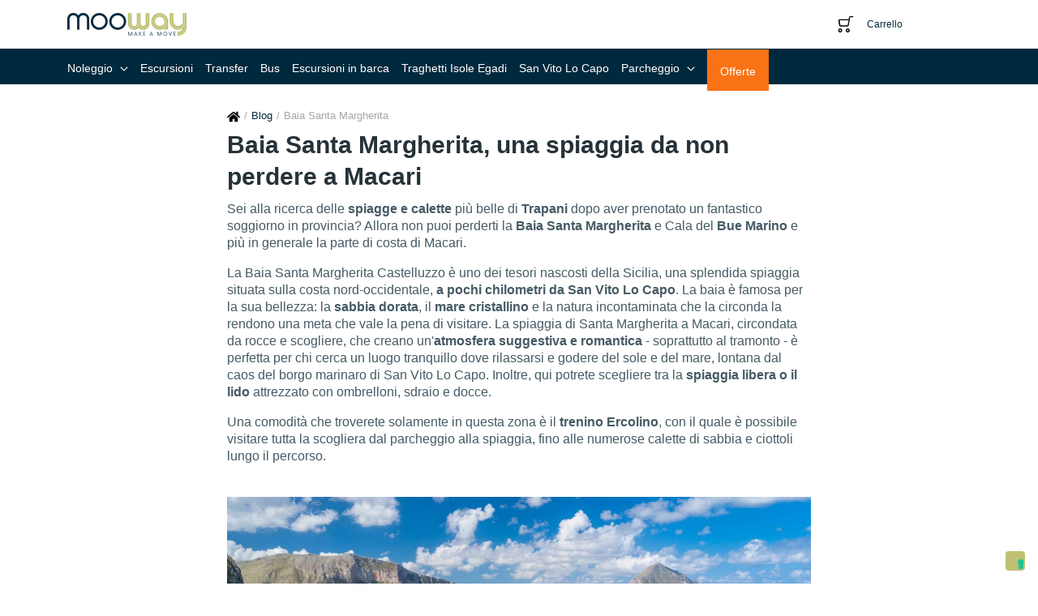

--- FILE ---
content_type: text/html; charset=UTF-8
request_url: https://www.mooway.it/it/baia-santa-margherita-spiaggia-da-non-perdere/
body_size: 10991
content:
<!doctype html><html lang="it" prefix="og: http://ogp.me/ns#"><head><meta charset="UTF-8"><meta http-equiv="x-ua-compatible" content="ie=edge"><title>Baia Santa Margherita, una spiaggia da non perdere a Macari</title><meta name="viewport" content="width=device-width, initial-scale=1, maximum-scale=5, shrink-to-fit=no"><meta name="description" content="La Baia Santa Margherita e la Cala del Bue Marino sono tappe imperdibili per una vacanza nel trapanese. Scopri di pi&ugrave; su questi luoghi e come raggiungerli"><meta name="keywords" content="baia santa margherita"><meta property="og:type" content="article"><meta property="og:title" content="Baia Santa Margherita, una spiaggia da non perdere a Macari"><meta property="og:description" content="La Baia Santa Margherita e la Cala del Bue Marino sono tappe imperdibili per una vacanza nel trapanese. Scopri di pi&ugrave; su questi luoghi e come raggiungerli"><meta property="og:url" content="https://www.mooway.it/it/baia-santa-margherita-spiaggia-da-non-perdere/"><meta property="og:image" content="https://www.mooway.it/public/baia-santa-margherita01.jpg"><meta property="og:image:width" content="1440"><meta property="og:image:height" content="960"><meta property="og:site_name" content="Mooway"><meta property="twitter:card" content="summary"><meta property="twitter:title" content="Baia Santa Margherita, una spiaggia da non perdere a Macari"><meta property="twitter:description" content="La Baia Santa Margherita e la Cala del Bue Marino sono tappe imperdibili per una vacanza nel trapanese. Scopri di pi&ugrave; su questi luoghi e come raggiungerli"><meta property="twitter:url" content="https://www.mooway.it/it/baia-santa-margherita-spiaggia-da-non-perdere/"><meta property="twitter:image:src" content="https://www.mooway.it/public/baia-santa-margherita01.jpg"><link href="https://www.mooway.it/it/baia-santa-margherita-spiaggia-da-non-perdere/" rel="canonical"><link rel="apple-touch-icon" sizes="180x180" href="/apple-touch-icon-180x180.png"><link rel="icon" type="image/png" href="/favicon-192x192.png" sizes="192x192"><!--[if IE]><link rel="shortcut icon" href="/favicon.ico"><![endif]--><meta name="msapplication-TileColor" content="#00293e"><meta name="msapplication-TileImage" content="/mstile-144x144.png"><meta name="theme-color" content="#00293e"><link rel="dns-prefetch" href="//www.googletagmanager.com"><link rel="preconnect" href="https://fonts.gstatic.com"><link href="https://www.mooway.it/it/feed.xml" rel="alternate" type="application/rss+xml"><link rel="preload" href="/theme/css/style.css?v1.0.22" as="style"><link href="/theme/css/style.css?v1.0.22" rel="stylesheet" media="screen"><style></style><link rel="preload" href="/theme/js/script.js?v1.1.4" as="script"><!--[if lt IE 9]><script src="/theme/js/html5shiv-printshiv.min.js"></script><![endif]--><script src="/theme/js/lazysizes.min.js" async></script><script type="text/javascript">var _iub = _iub || [];	_iub.csConfiguration = {"enableCcpa":true,"countryDetection":true,"invalidateConsentWithoutLog":true,"consentOnContinuedBrowsing":false,"enableTcf":true,"ccpaAcknowledgeOnDisplay":false,"whitelabel":false,"lang":"it","siteId":2267055,"perPurposeConsent":true,"cookiePolicyId":80694811, "banner":{ "acceptButtonDisplay":true,"customizeButtonDisplay":true,"acceptButtonColor":"#0073CE","acceptButtonCaptionColor":"white","customizeButtonColor":"#DADADA","customizeButtonCaptionColor":"#4D4D4D","rejectButtonDisplay":true,"rejectButtonColor":"#0073CE","rejectButtonCaptionColor":"white","position":"float-top-center","textColor":"black","backgroundColor":"white","explicitWithdrawal":true,"closeButtonRejects":true,"listPurposes":true }};</script><script type="text/javascript" src="https://cs.iubenda.com/autoblocking/2267055.js"></script><script type="text/javascript" src="//cdn.iubenda.com/cs/tcf/stub-v2.js"></script><script type="text/javascript" src="//cdn.iubenda.com/cs/tcf/safe-tcf-v2.js"></script><script type="text/javascript" src="//cdn.iubenda.com/cs/ccpa/stub.js"></script><script type="text/javascript" src="//cdn.iubenda.com/cs/iubenda_cs.js" charset="UTF-8" async></script><script type="text/javascript">var _iub = _iub || {}; _iub.cons_instructions = _iub.cons_instructions || []; _iub.cons_instructions.push(["init", {api_key: "TJfd0uSzLLW6mhR17eJRLr4ur8yVhe4a"}]);</script><script type="text/javascript" src="https://cdn.iubenda.com/cons/iubenda_cons.js" async></script><script>(function(w,d,s,l,i){w[l]=w[l]||[];w[l].push({'gtm.start':new Date().getTime(),event:'gtm.js'});var f=d.getElementsByTagName(s)[0],	j=d.createElement(s),dl=l!='dataLayer'?'&l='+l:'';j.async=true;j.src='https://www.googletagmanager.com/gtm.js?id='+i+dl;f.parentNode.insertBefore(j,f);})(window,document,'script','dataLayer','GTM-TR77R7Z');</script></head><body><svg xmlns="http://www.w3.org/2000/svg" style="display:none"><defs><symbol id="mail-svg" viewBox="0 0 24 24"><path d="M19.9,3.4H4.1c-1.5,0-2.8,1.2-2.8,2.8v11.7c0,1.5,1.2,2.8,2.8,2.8h15.8c1.5,0,2.8-1.2,2.8-2.8V6.2	C22.7,4.6,21.4,3.4,19.9,3.4z M19.9,4.9c0.1,0,0.2,0,0.3,0.1l-7.6,6.4c-0.3,0.3-0.8,0.3-1.2,0L3.8,5c0.1,0,0.2-0.1,0.3-0.1H19.9z M21.2,17.8c0,0.7-0.6,1.2-1.2,1.2H4.1c-0.7,0-1.2-0.6-1.2-1.2V6.2c0,0,0,0,0,0l7.6,6.4c0.4,0.4,1,0.6,1.5,0.6s1.1-0.2,1.5-0.6	l7.6-6.4c0,0,0,0,0,0V17.8z"/></symbol><symbol id="phone-svg" viewBox="0 0 24 24"><path d="M17.1,22.3c-2.1,0-6.5-0.6-10.6-4.7C1.9,13.1,1.6,8.2,1.7,6.4c0-0.7,0.3-1.3,0.8-1.8l2.3-2.3	c0.7-0.7,1.8-0.7,2.5,0l3.4,3.4c0.7,0.7,0.7,1.8,0,2.5l-2.1,2.1c-0.1,0.1-0.1,0.3,0,0.4l4.8,4.8c0.1,0.1,0.2,0.1,0.4,0l2.1-2.1	c0.7-0.7,1.8-0.7,2.5,0l3.4,3.4c0.3,0.3,0.5,0.8,0.5,1.2c0,0.5-0.2,0.9-0.5,1.2l-2.3,2.3c-0.5,0.5-1.1,0.8-1.8,0.8	C17.5,22.3,17.3,22.3,17.1,22.3z M6.1,3.2C6,3.2,6,3.2,5.9,3.3L3.6,5.6C3.4,5.8,3.3,6.1,3.2,6.5c-0.1,1.7,0.2,6,4.3,10	c4.1,4.1,8.4,4.3,10,4.3c0.3,0,0.6-0.1,0.8-0.4l2.3-2.3c0.1-0.1,0.1-0.1,0.1-0.2s0-0.1-0.1-0.2l-3.4-3.4c-0.1-0.1-0.3-0.1-0.4,0	l0,0l-2.1,2.1c-0.3,0.3-0.8,0.5-1.2,0.5c0,0,0,0,0,0c-0.5,0-0.9-0.2-1.2-0.5l-4.8-4.8c-0.7-0.7-0.7-1.8,0-2.5L9.7,7	c0.1-0.1,0.1-0.3,0-0.4L6.3,3.3C6.2,3.2,6.2,3.2,6.1,3.2z M16.4,13.8L16.4,13.8L16.4,13.8z"/></symbol><symbol id="arrow-bottom-svg" viewBox="0 0 10 10"><path d="M9.5,3.2c0,0.1,0,0.1-0.1,0.2l-4.2,4C5.1,7.5,5.1,7.5,5,7.5c-0.1,0-0.1,0-0.2-0.1l-4.2-4	C0.5,3.3,0.5,3.3,0.5,3.2c0-0.1,0-0.1,0.1-0.2L1,2.6c0.1-0.1,0.1-0.1,0.2-0.1c0.1,0,0.1,0,0.2,0.1L5,6l3.5-3.4	c0.1-0.1,0.1-0.1,0.2-0.1c0.1,0,0.1,0,0.2,0.1L9.4,3C9.5,3.1,9.5,3.1,9.5,3.2z"/></symbol><symbol id="arrow-right-svg" viewBox="0 0 24 24"><polygon points="12,3.3 10.6,4.7 16.8,11 3.3,11 3.3,13 16.8,13 10.6,19.3 12,20.7 20.7,12 "/></symbol><symbol id="arrow-left-svg" viewBox="0 0 24 24"><polygon points="12,20.7 13.4,19.3 7.2,13 20.7,13 20.7,11 7.2,11 13.4,4.7 12,3.3 3.3,12 "/></symbol><symbol id="hamburger-svg" viewBox="0 0 36 36"><rect x="4" y="8" width="28" height="2"/><rect x="4" y="17" width="28" height="2"/><rect x="4" y="26" width="28" height="2"/></symbol><symbol id="close-svg" viewBox="0 0 36 36"><polygon points="28.6,8.8 27.2,7.4 18,16.6 8.8,7.4 7.4,8.8 16.6,18 7.4,27.2 8.8,28.6 18,19.4 27.2,28.6 28.6,27.2 19.4,18"/></symbol><symbol id="search-svg" viewBox="0 0 24 24"><path d="M21.9,20.8l-4.6-4.6c1.3-1.5,2.1-3.5,2.1-5.6c0-4.8-3.9-8.8-8.8-8.8s-8.8,3.9-8.8,8.8s3.9,8.8,8.8,8.8	c2.1,0,4.1-0.8,5.6-2.1l4.6,4.6c0.1,0.1,0.3,0.2,0.5,0.2s0.4-0.1,0.5-0.2C22.2,21.6,22.2,21.1,21.9,20.8z M10.6,17.9	c-4,0-7.3-3.3-7.3-7.3s3.3-7.3,7.3-7.3s7.3,3.3,7.3,7.3S14.6,17.9,10.6,17.9z"/></symbol><symbol id="info-svg" viewBox="0 0 15 15"><path d="M7.5,0C3.4,0,0,3.4,0,7.5S3.4,15,7.5,15S15,11.6,15,7.5S11.6,0,7.5,0z M8.4,12.5H6.6V5.6h1.8V12.5z M7.5,4.6	c-0.6,0-1-0.5-1-1c0-0.6,0.5-1,1-1c0.6,0,1,0.5,1,1C8.5,4.1,8.1,4.6,7.5,4.6z"/></symbol><symbol id="wish-svg" viewBox="0 0 24 24"><path d="M12,21.6c-0.6,0-1.2-0.2-1.6-0.7L2.5,13c-2.4-2.4-2.4-6.3,0-8.7c1.2-1.2,2.7-1.8,4.4-1.8s3.2,0.6,4.4,1.8L12,5	l0.8-0.8c1.2-1.2,2.7-1.8,4.4-1.8s3.2,0.6,4.4,1.8c2.4,2.4,2.4,6.3,0,8.7l-7.9,7.9C13.2,21.3,12.6,21.6,12,21.6z M6.9,3.9	c-1.2,0-2.4,0.5-3.3,1.4c-1.8,1.8-1.8,4.8,0,6.6l7.9,7.9c0.3,0.3,0.8,0.3,1.1,0l7.9-7.9c1.8-1.8,1.8-4.8,0-6.6	c-0.9-0.9-2.1-1.4-3.3-1.4s-2.4,0.5-3.3,1.4l-1,1c-0.5,0.5-1.3,0.5-1.8,0l-1-1C9.3,4.4,8.1,3.9,6.9,3.9z M12.2,5.2L12.2,5.2	L12.2,5.2z"/></symbol><symbol id="cart-svg" viewBox="0 0 24 24"><path d="M20.7,1.9h-3c-0.8,0-1.6,0.6-1.7,1.4l-0.4,2.4h-11c-0.5,0-1,0.2-1.3,0.6C2.9,6.7,2.7,7.2,2.8,7.7l1,5.6	c0.2,0.8,0.9,1.4,1.7,1.4h8.4c0.8,0,1.6-0.6,1.7-1.4l1.2-6.8l0.5-3c0-0.1,0.1-0.2,0.2-0.2h3c0.4,0,0.8-0.3,0.8-0.8	S21.1,1.9,20.7,1.9z M14.2,13c0,0.1-0.1,0.2-0.2,0.2H5.6c-0.1,0-0.2-0.1-0.2-0.2l-1-5.6c0-0.1,0-0.2,0.1-0.2c0,0,0.1-0.1,0.2-0.1	h10.7L14.2,13z"/><path d="M5.1,17.1c-1.4,0-2.5,1.1-2.5,2.5c0,1.4,1.1,2.5,2.5,2.5c1.4,0,2.5-1.1,2.5-2.5C7.7,18.2,6.5,17.1,5.1,17.1z M5.1,20.6c-0.6,0-1-0.5-1-1s0.5-1,1-1s1,0.5,1,1S5.7,20.6,5.1,20.6z"/><path d="M14.4,17.1c-1.4,0-2.5,1.1-2.5,2.5c0,1.4,1.1,2.5,2.5,2.5s2.5-1.1,2.5-2.5C16.9,18.2,15.8,17.1,14.4,17.1z M14.4,20.6c-0.6,0-1-0.5-1-1s0.5-1,1-1s1,0.5,1,1S15,20.6,14.4,20.6z"/></symbol> <symbol id="loupe-svg" viewBox="0 0 24 24"><path d="M23.7,22.1l-4.6-4.6c3.4-4.2,3.2-10.5-0.7-14.4c-2-2-4.7-3.2-7.6-3.2C7.9,0,5.2,1.1,3.2,3.2c-2,2-3.2,4.7-3.2,7.6	c0,2.9,1.1,5.6,3.2,7.6c2.1,2.1,4.9,3.1,7.6,3.1c2.4,0,4.8-0.8,6.8-2.4l4.6,4.6c0.2,0.2,0.5,0.3,0.8,0.3s0.6-0.1,0.8-0.3	C24.1,23.3,24.1,22.6,23.7,22.1z M4.7,16.8c-1.6-1.6-2.5-3.8-2.5-6.1c0-2.3,0.9-4.4,2.5-6.1s3.8-2.5,6.1-2.5c2.3,0,4.4,0.9,6.1,2.5	c3.3,3.3,3.3,8.8,0,12.1C13.5,20.2,8,20.2,4.7,16.8z"/></symbol><symbol id="free-return-svg" viewBox="0 0 24 24"><g stroke="none" stroke-width="1" fill="none" fill-rule="evenodd"> <rect x="0" y="0" width="24" height="24"/> <path d="M10.9630156,7.5 L11.0475062,7.5 C11.3043819,7.5 11.5194647,7.69464724 11.5450248,7.95024814 L12,12.5 L15.2480695,14.3560397 C15.403857,14.4450611 15.5,14.6107328 15.5,14.7901613 L15.5,15 C15.5,15.2109164 15.3290185,15.3818979 15.1181021,15.3818979 C15.0841582,15.3818979 15.0503659,15.3773725 15.0176181,15.3684413 L10.3986612,14.1087258 C10.1672824,14.0456225 10.0132986,13.8271186 10.0316926,13.5879956 L10.4644883,7.96165175 C10.4845267,7.70115317 10.7017474,7.5 10.9630156,7.5 Z" fill="#000000"/> <path d="M7.38979581,2.8349582 C8.65216735,2.29743306 10.0413491,2 11.5,2 C17.2989899,2 22,6.70101013 22,12.5 C22,18.2989899 17.2989899,23 11.5,23 C5.70101013,23 1,18.2989899 1,12.5 C1,11.5151324 1.13559454,10.5619345 1.38913364,9.65805651 L3.31481075,10.1982117 C3.10672013,10.940064 3,11.7119264 3,12.5 C3,17.1944204 6.80557963,21 11.5,21 C16.1944204,21 20,17.1944204 20,12.5 C20,7.80557963 16.1944204,4 11.5,4 C10.54876,4 9.62236069,4.15592757 8.74872191,4.45446326 L9.93948308,5.87355717 C10.0088058,5.95617272 10.0495583,6.05898805 10.05566,6.16666224 C10.0712834,6.4423623 9.86044965,6.67852665 9.5847496,6.69415008 L4.71777931,6.96995273 C4.66931162,6.97269931 4.62070229,6.96837279 4.57348157,6.95710938 C4.30487471,6.89303938 4.13906482,6.62335149 4.20313482,6.35474463 L5.33163823,1.62361064 C5.35654118,1.51920756 5.41437908,1.4255891 5.49660017,1.35659741 C5.7081375,1.17909652 6.0235153,1.2066885 6.2010162,1.41822583 L7.38979581,2.8349582 Z" fill="#000000" opacity="0.3"/> </g> </symbol> <symbol id="no-cost-svg" viewBox="0 0 24 24"><g stroke="none" stroke-width="1" fill="none" fill-rule="evenodd"> <polygon points="0 0 24 0 24 24 0 24"/> <path d="M6.26193932,17.6476484 C5.90425297,18.0684559 5.27315905,18.1196257 4.85235158,17.7619393 C4.43154411,17.404253 4.38037434,16.773159 4.73806068,16.3523516 L13.2380607,6.35235158 C13.6013618,5.92493855 14.2451015,5.87991302 14.6643638,6.25259068 L19.1643638,10.2525907 C19.5771466,10.6195087 19.6143273,11.2515811 19.2474093,11.6643638 C18.8804913,12.0771466 18.2484189,12.1143273 17.8356362,11.7474093 L14.0997854,8.42665306 L6.26193932,17.6476484 Z" fill="#000000" fill-rule="nonzero" transform="translate(11.999995, 12.000002) rotate(-180.000000) translate(-11.999995, -12.000002) "/> </g> </symbol> <symbol id="secure-payment-svg" viewBox="0 0 24 24"><g stroke="none" stroke-width="1" fill="none" fill-rule="evenodd"> <mask fill="white"> <use xlink:href="#path-1"/> </mask> <g/> <path d="M7,10 L7,8 C7,5.23857625 9.23857625,3 12,3 C14.7614237,3 17,5.23857625 17,8 L17,10 L18,10 C19.1045695,10 20,10.8954305 20,12 L20,18 C20,19.1045695 19.1045695,20 18,20 L6,20 C4.8954305,20 4,19.1045695 4,18 L4,12 C4,10.8954305 4.8954305,10 6,10 L7,10 Z M12,5 C10.3431458,5 9,6.34314575 9,8 L9,10 L15,10 L15,8 C15,6.34314575 13.6568542,5 12,5 Z" fill="#000000"/> </g> </symbol> <symbol id="support-svg" viewBox="0 0 24 24"><g stroke="none" stroke-width="1" fill="none" fill-rule="evenodd"> <rect x="0" y="0" width="24" height="24"/> <path d="M19,16 L19,12 C19,8.13400675 15.8659932,5 12,5 C8.13400675,5 5,8.13400675 5,12 L5,16 L19,16 Z M21,16 L3,16 L3,12 C3,7.02943725 7.02943725,3 12,3 C16.9705627,3 21,7.02943725 21,12 L21,16 Z" fill="#000000" fill-rule="nonzero" opacity="0.3"/> <path d="M5,14 L6,14 C7.1045695,14 8,14.8954305 8,16 L8,19 C8,20.1045695 7.1045695,21 6,21 L5,21 C3.8954305,21 3,20.1045695 3,19 L3,16 C3,14.8954305 3.8954305,14 5,14 Z M18,14 L19,14 C20.1045695,14 21,14.8954305 21,16 L21,19 C21,20.1045695 20.1045695,21 19,21 L18,21 C16.8954305,21 16,20.1045695 16,19 L16,16 C16,14.8954305 16.8954305,14 18,14 Z" fill="#000000"/> </g> </symbol> <symbol id="confirm-svg" viewBox="0 0 24 24"><g stroke="none" stroke-width="1" fill="none" fill-rule="evenodd"> <rect x="0" y="0" width="24" height="24"/> <path d="M16.3740377,19.9389434 L22.2226499,11.1660251 C22.4524142,10.8213786 22.3592838,10.3557266 22.0146373,10.1259623 C21.8914367,10.0438285 21.7466809,10 21.5986122,10 L17,10 L17,4.47708173 C17,4.06286817 16.6642136,3.72708173 16.25,3.72708173 C15.9992351,3.72708173 15.7650616,3.85240758 15.6259623,4.06105658 L9.7773501,12.8339749 C9.54758575,13.1786214 9.64071616,13.6442734 9.98536267,13.8740377 C10.1085633,13.9561715 10.2533191,14 10.4013878,14 L15,14 L15,19.5229183 C15,19.9371318 15.3357864,20.2729183 15.75,20.2729183 C16.0007649,20.2729183 16.2349384,20.1475924 16.3740377,19.9389434 Z" fill="#000000"/> <path d="M4.5,5 L9.5,5 C10.3284271,5 11,5.67157288 11,6.5 C11,7.32842712 10.3284271,8 9.5,8 L4.5,8 C3.67157288,8 3,7.32842712 3,6.5 C3,5.67157288 3.67157288,5 4.5,5 Z M4.5,17 L9.5,17 C10.3284271,17 11,17.6715729 11,18.5 C11,19.3284271 10.3284271,20 9.5,20 L4.5,20 C3.67157288,20 3,19.3284271 3,18.5 C3,17.6715729 3.67157288,17 4.5,17 Z M2.5,11 L6.5,11 C7.32842712,11 8,11.6715729 8,12.5 C8,13.3284271 7.32842712,14 6.5,14 L2.5,14 C1.67157288,14 1,13.3284271 1,12.5 C1,11.6715729 1.67157288,11 2.5,11 Z" fill="#000000" opacity="0.3"/> </g> </symbol> <symbol id="voucher-svg" viewBox="0 0 24 24"><g stroke="none" stroke-width="1" fill="none" fill-rule="evenodd"> <rect x="0" y="0" width="24" height="24"/> <path d="M3,10.0500091 L3,8 C3,7.44771525 3.44771525,7 4,7 L9,7 L9,9 C9,9.55228475 9.44771525,10 10,10 C10.5522847,10 11,9.55228475 11,9 L11,7 L21,7 C21.5522847,7 22,7.44771525 22,8 L22,10.0500091 C20.8588798,10.2816442 20,11.290521 20,12.5 C20,13.709479 20.8588798,14.7183558 22,14.9499909 L22,17 C22,17.5522847 21.5522847,18 21,18 L11,18 L11,16 C11,15.4477153 10.5522847,15 10,15 C9.44771525,15 9,15.4477153 9,16 L9,18 L4,18 C3.44771525,18 3,17.5522847 3,17 L3,14.9499909 C4.14112016,14.7183558 5,13.709479 5,12.5 C5,11.290521 4.14112016,10.2816442 3,10.0500091 Z M10,11 C9.44771525,11 9,11.4477153 9,12 L9,13 C9,13.5522847 9.44771525,14 10,14 C10.5522847,14 11,13.5522847 11,13 L11,12 C11,11.4477153 10.5522847,11 10,11 Z" fill="#000000" opacity="0.3" transform="translate(12.500000, 12.500000) rotate(-45.000000) translate(-12.500000, -12.500000) "/> </g> </symbol><symbol id="facebook-svg" viewBox="0 0 36 36"><path d="M27,0.2v5.3h-3.2c-1.2,0-1.9,0.2-2.3,0.7c-0.4,0.5-0.6,1.2-0.6,2.2v3.8h5.9L26,18.2h-5.1v15.2h-6.1V18.2H9.6v-5.9h5.1V7.9	c0-2.5,0.7-4.4,2.1-5.8S20.1,0,22.4,0C24.4,0,25.9,0.1,27,0.2z"/></symbol><symbol id="instagram-svg" viewBox="0 0 36 36"><path d="M23.1,18c0-1.4-0.5-2.6-1.5-3.6c-1-1-2.2-1.5-3.6-1.5s-2.6,0.5-3.6,1.5s-1.5,2.2-1.5,3.6s0.5,2.6,1.5,3.6	c1,1,2.2,1.5,3.6,1.5s2.6-0.5,3.6-1.5C22.6,20.6,23.1,19.4,23.1,18z M25.9,18c0,2.2-0.8,4.1-2.3,5.6c-1.5,1.5-3.4,2.3-5.6,2.3	s-4.1-0.8-5.6-2.3c-1.5-1.5-2.3-3.4-2.3-5.6s0.8-4.1,2.3-5.6s3.4-2.3,5.6-2.3s4.1,0.8,5.6,2.3C25.1,13.9,25.9,15.8,25.9,18z M28.1,9.8c0,0.5-0.2,0.9-0.5,1.3c-0.4,0.4-0.8,0.5-1.3,0.5c-0.5,0-0.9-0.2-1.3-0.5c-0.4-0.4-0.5-0.8-0.5-1.3c0-0.5,0.2-0.9,0.5-1.3	c0.4-0.4,0.8-0.5,1.3-0.5c0.5,0,0.9,0.2,1.3,0.5C27.9,8.8,28.1,9.3,28.1,9.8z M18,5.3c-0.1,0-0.6,0-1.5,0c-0.9,0-1.6,0-2.1,0	s-1.1,0-1.9,0.1c-0.8,0-1.5,0.1-2.1,0.2C9.8,5.7,9.3,5.8,8.9,6C8.2,6.2,7.6,6.6,7.1,7.1S6.2,8.2,6,8.9c-0.1,0.4-0.3,0.9-0.4,1.4	c-0.1,0.6-0.2,1.3-0.2,2.1c0,0.8-0.1,1.5-0.1,1.9s0,1.2,0,2.1c0,0.9,0,1.4,0,1.5s0,0.6,0,1.5s0,1.6,0,2.1s0,1.1,0.1,1.9	c0,0.8,0.1,1.5,0.2,2.1c0.1,0.6,0.2,1,0.4,1.4c0.3,0.7,0.7,1.3,1.2,1.8c0.5,0.5,1.1,0.9,1.8,1.2c0.4,0.1,0.9,0.3,1.4,0.4	c0.6,0.1,1.3,0.2,2.1,0.2c0.8,0,1.5,0.1,1.9,0.1c0.5,0,1.2,0,2.1,0c0.9,0,1.4,0,1.5,0s0.6,0,1.5,0c0.9,0,1.6,0,2.1,0	c0.5,0,1.1,0,1.9-0.1c0.8,0,1.5-0.1,2.1-0.2s1-0.2,1.4-0.4c0.7-0.3,1.3-0.7,1.8-1.2c0.5-0.5,0.9-1.1,1.2-1.8	c0.1-0.4,0.3-0.9,0.4-1.4s0.2-1.3,0.2-2.1c0-0.8,0.1-1.5,0.1-1.9c0-0.5,0-1.2,0-2.1c0-0.9,0-1.4,0-1.5s0-0.6,0-1.5	c0-0.9,0-1.6,0-2.1c0-0.5,0-1.1-0.1-1.9c0-0.8-0.1-1.5-0.2-2.1c-0.1-0.6-0.2-1-0.4-1.4c-0.3-0.7-0.7-1.3-1.2-1.8	c-0.5-0.5-1.1-0.9-1.8-1.2c-0.4-0.1-0.9-0.3-1.4-0.4c-0.6-0.1-1.3-0.2-2.1-0.2c-0.8,0-1.5-0.1-1.9-0.1s-1.2,0-2.1,0S18.1,5.3,18,5.3	z M33.4,18c0,3.1,0,5.2-0.1,6.4c-0.1,2.8-1,4.9-2.5,6.5s-3.7,2.4-6.5,2.5c-1.2,0.1-3.3,0.1-6.4,0.1s-5.2,0-6.4-0.1	c-2.8-0.1-4.9-1-6.5-2.5s-2.4-3.7-2.5-6.5c-0.1-1.2-0.1-3.3-0.1-6.4s0-5.2,0.1-6.4c0.1-2.8,1-4.9,2.5-6.5s3.7-2.4,6.5-2.5	c1.2-0.1,3.3-0.1,6.4-0.1s5.2,0,6.4,0.1c2.8,0.1,4.9,1,6.5,2.5s2.4,3.7,2.5,6.5C33.4,12.8,33.4,14.9,33.4,18z"/></symbol></defs></svg><header id="header"> <div class="back-white relative"> <div class="screen"> <div id="logogrup"> <a title="Mooway" href="/it/"><img src="/public/logo.png" width="294" height="56" alt="Mooway" class="imglogo"></a> </div> <div id="nav2"> <a href="/it/carrello/" title="Carrello" class="cart_box_a"><span class="cart_box_wrapper"><svg width="24" height="24"><use xlink:href="#cart-svg"></use></svg></span><span class="cart_box_text">Carrello</span></a> <div id="nav-vv"> </div> </div> </div> </div> <div class="back-blue"> <div id="nav"> <button title="Menu" id="nav-icon2" class="no-btn"><svg width="36" height="36"><use xlink:href="#hamburger-svg" /></svg><span class="navm">Menu</span></button><div class="menuwrap"><nav id="navmenu"><ul id="menu" class="menu"><li id="navli1" class="navli1 navpar"><a class="navpara navpara1" title="Noleggio" href="#">Noleggio <svg width="10" height="10"><use xlink:href="#arrow-bottom-svg" /></svg></a><ul class="navsub totoggle hidden" id="navsub1"><li class="navli1"><a href="/it/noleggio-auto-san-vito-lo-capo/" title="Noleggio Auto San Vito Lo Capo" >Noleggio Auto San Vito Lo Capo</a></li><li class="navli2"><a href="/it/noleggio-auto-aeroporto-palermo/" title="Noleggio Auto Palermo aeroporto" >Noleggio Auto Palermo aeroporto</a></li><li class="navli3"><a href="/it/noleggio-auto-trapani-aeroporto/" title="Noleggio Auto Trapani aeroporto" >Noleggio Auto Trapani aeroporto</a></li><li class="navli4"><a href="/it/noleggio-scooter-san-vito-lo-capo/" title="Noleggio Scooter San Vito Lo Capo" >Noleggio Scooter San Vito Lo Capo</a></li><li class="navli5"><a href="/it/noleggio-bici-san-vito-lo-capo/" title="Noleggio Bici San Vito Lo Capo" >Noleggio Bici San Vito Lo Capo</a></li><li class="navli6"><a href="/it/noleggio-gommoni-san-vito-lo-capo/" title="Noleggio barche" >Noleggio barche</a></li></ul></li><li id="navli2" class="navli2"><a href="/it/escursioni-guidate-san-vito-lo-capo/" title="Escursioni" >Escursioni</a></li><li id="navli3" class="navli3"><a href="/it/navetta-aeroporti-trapani-palermo-san-vito-lo-capo-bus-trapani-porto/" title="Transfer" >Transfer</a></li><li id="navli4" class="navli4"><a href="/it/bus-san-vito-lo-capo/" title="Bus" >Bus</a></li><li id="navli5" class="navli5"><a href="/it/escursioni-in-barca-san-vito-lo-capo/" title="Escursioni in barca" >Escursioni in barca</a></li><li id="navli6" class="navli6"><a href="/it/traghetti-isole-egadi/" title="Traghetti Isole Egadi" >Traghetti Isole Egadi</a></li><li id="navli7" class="navli7"><a href="/it/blog-san-vito-lo-capo/" title="San Vito Lo Capo" >San Vito Lo Capo</a></li><li id="navli8" class="navli8 navpar"><a class="navpara navpara8" title="Parcheggio" href="#">Parcheggio <svg width="10" height="10"><use xlink:href="#arrow-bottom-svg" /></svg></a><ul class="navsub totoggle hidden" id="navsub8"><li class="navli1"><a href="/it/parcheggio-san-vito-lo-capo/" title="Parcheggio San Vito Lo Capo" >Parcheggio San Vito Lo Capo</a></li><li class="navli2"><a href="/it/parcheggio-porto-trapani/" title="Parcheggio Trapani porto" >Parcheggio Trapani porto</a></li></ul></li><li id="navli9" class="navli9"><a href="/it/offerte-san-vito-lo-capo-trapani/" title="Offerte" >Offerte</a></li></ul></nav></div> </div> </div></header><main id="main-blog"> <div class="screen"> <ol class="breadcrumbs"><li><a href="/it/" title="Home"><svg viewBox="0 0 576 512" width="16" height="16"><path d="M280.37 148.26L96 300.11V464a16 16 0 0 0 16 16l112.06-.29a16 16 0 0 0 15.92-16V368a16 16 0 0 1 16-16h64a16 16 0 0 1 16 16v95.64a16 16 0 0 0 16 16.05L464 480a16 16 0 0 0 16-16V300L295.67 148.26a12.19 12.19 0 0 0-15.3 0zM571.6 251.47L488 182.56V44.05a12 12 0 0 0-12-12h-56a12 12 0 0 0-12 12v72.61L318.47 43a48 48 0 0 0-61 0L4.34 251.47a12 12 0 0 0-1.6 16.9l25.5 31A12 12 0 0 0 45.15 301l235.22-193.74a12.19 12.19 0 0 1 15.3 0L530.9 301a12 12 0 0 0 16.9-1.6l25.5-31a12 12 0 0 0-1.7-16.93z"></path></svg></a></li><li><a href="/it/blog-san-vito-lo-capo/" title="Blog"><span>Blog</span></a></li><li><span>Baia Santa Margherita</span></li></ol> <h1 class="hheader">Baia Santa Margherita, una spiaggia da non perdere a Macari</h1> <div class="description"><p>Sei alla ricerca delle <strong>spiagge e calette</strong> più belle di <strong>Trapani</strong> dopo aver prenotato un fantastico soggiorno in provincia? Allora non puoi perderti la <strong>Baia Santa Margherita</strong> e Cala del <strong>Bue Marino</strong> e più in generale la parte di costa di Macari.</p></div> </div> <div class="ckeditor_box box_module posts_module"><div class="screen_box"><p>La Baia Santa Margherita Castelluzzo è uno dei tesori nascosti della Sicilia, una splendida spiaggia situata sulla costa nord-occidentale, <strong>a pochi chilometri da San Vito Lo Capo</strong>. La baia è famosa per la sua bellezza: la <strong>sabbia dorata</strong>, il <strong>mare cristallino</strong> e la natura incontaminata che la circonda la rendono una meta che vale la pena di visitare. La spiaggia di Santa Margherita a Macari, circondata da rocce e scogliere, che creano un'<strong>atmosfera suggestiva e romantica </strong>- soprattutto al tramonto - è perfetta per chi cerca un luogo tranquillo dove rilassarsi e godere del sole e del mare, lontana dal caos del borgo marinaro di San Vito Lo Capo. Inoltre, qui potrete scegliere tra la <strong>spiaggia libera o il lido</strong> attrezzato con ombrelloni, sdraio e docce.</p><p>Una comodità che troverete solamente in questa zona è il <strong>trenino</strong> <strong>Ercolino</strong>, con il quale è possibile visitare tutta la scogliera dal parcheggio alla spiaggia, fino alle numerose calette di sabbia e ciottoli lungo il percorso.</p></div></div><div class="photo_box box_module posts_module"><div class="screen_box"><figure><img data-src="/public/360w/1681825730-baia-santa-margherita01.jpg" alt="Baia Santa Margherita, una spiaggia da non perdere a Macari - 1" data-srcset="/public/360w/1681825730-baia-santa-margherita01.jpg 360w, /public/375w/1681825730-baia-santa-margherita01.jpg 375w, /public/414w/1681825730-baia-santa-margherita01.jpg 414w, /public/750w/1681825730-baia-santa-margherita01.jpg 750w, /public/768w/1681825730-baia-santa-margherita01.jpg 768w, /public/828w/1681825730-baia-santa-margherita01.jpg 828w, /public/1366w/1681825730-baia-santa-margherita01.jpg 1366w, /public/1440w/1681825730-baia-santa-margherita01.jpg 1440w" data-sizes="100vw" class="lazyload img-responsive" width="1440" height="960"></figure></div></div><div class="ckeditor_box box_module posts_module"><div class="screen_box"><h2>Come arrivare alla spiaggia del Bue Marino?</h2><p>La spiaggia del <strong>Bue Marino</strong> è una tra le più famose e apprezzate della zona, con piccoli ciottoli bianchi e l'acqua cristallina. La Caletta del Bue Marino è una piccola spiaggia situata a pochi passi dalla Baia di Santa Margherita a Macari. Questa caletta è circondata da alte scogliere - le famose Falesie - e gode di una vista spettacolare sulla costa e sul mare.</p><p>Nonostante le sue dimensioni ridotte, la Caletta del Bue Marino è molto apprezzata dai turisti per la sua <strong>tranquillità</strong> e la <strong>bellezza</strong> naturale che la circonda. La spiaggia è formata da ciottoli e sassi, il mare è cristallino e le acque sono ideali per il nuoto e lo snorkeling. Inoltre, la Caletta del Bue Marino è anche famosa per la presenza di una grotta che si può raggiungere attraverso un sentiero escursionistico. La grotta è stata battezzata con il nome del bue marino, un animale che una volta frequentava le acque di questa zona.</p><p><strong>Per raggiungere la spiaggia</strong> del Bue Marino da Trapani, la strada da seguire è quella per San Vito Lo Capo, la SP21, dopodiché è necessario prendere la strada panoramica che permette di raggiungere la spiaggia. </p></div></div><div class="photo_box box_module posts_module"><div class="screen_box"><figure><img data-src="/public/360w/baia-santa-margherita02.jpeg" alt="Baia Santa Margherita, una spiaggia da non perdere a Macari - 2" data-srcset="/public/360w/baia-santa-margherita02.jpeg 360w, /public/375w/baia-santa-margherita02.jpeg 375w, /public/414w/baia-santa-margherita02.jpeg 414w, /public/750w/baia-santa-margherita02.jpeg 750w, /public/768w/baia-santa-margherita02.jpeg 768w, /public/828w/baia-santa-margherita02.jpeg 828w, /public/1366w/baia-santa-margherita02.jpeg 1366w" data-sizes="100vw" class="lazyload img-responsive" width="1366" height="911"></figure></div></div><div class="ckeditor_box box_module posts_module"><div class="screen_box"><h2>Come arrivare a Macari da San Vito Lo Capo?</h2><p>La soluzione migliore per raggiungere Macari e tutte le spiagge lunghe la costa è <a href="https://www.mooway.it/it/noleggio-auto-san-vito-lo-capo/" title="Noleggia un'auto con Mooway">noleggiare un'auto</a>. La Baia di Santa Margherita è facilmente raggiungibile in auto, prendendo l'autostrada Palermo-Mazara del Vallo e uscendo a Castellammare del Golfo, quindi proseguendo lungo la strada provinciale 16 in direzione di San Vito Lo Capo. </p><p>Se preferisci viaggiare leggero ed evitare il traffico estivo, puoi optare tranquillamente per il <a href="https://www.mooway.it/it/noleggio-scooter-san-vito-lo-capo/" title="Noleggia uno scooter con Mooway">noleggio scooter</a>. </p><p>La Baia di Santa Margherita a Macari è una destinazione turistica straordinaria per chi cerca un'esperienza balneare in un ambiente naturale e incontaminato, con molte opportunità per l'esplorazione culturale e gastronomica. La baia è un tesoro nascosto della Sicilia occidentale e un luogo perfetto per una vacanza rilassante e indimenticabile.</p></div></div></main><footer> <div class="screen"> <div class="row"> <div class="col-xs-12 col-sm-6 colfooter1"> <img src="/public/logo.png" width="294" height="56" alt="Mooway" class="logofooter"><div id="footer-info"><strong class="block mb-1">TurismoSanVitoLoCapo S.R.L.</strong><p><strong>Ufficio di San Vito Lo Capo</strong></p><address>via Piersanti Mattarella 33, 91010 San VIto Lo Capo</address><a class="block mt-1 mb-1" href="tel:003909231877075" title="Contattaci telefonicamente +39.0923.1877.075"><svg width="24" height="24" class="green"><use xlink:href="#phone-svg"></use></svg> +39.0923.1877.075</a><a class="block mt-1 mb-1" href="tel:00393897908495" title="Contattaci telefonicamente +39.389.790.8495"><svg width="24" height="24" class="green"><use xlink:href="#phone-svg"></use></svg> +39.389.790.8495</a><p><strong>Ufficio di Trapani</strong></p><address>Via Ammiraglio Staiti 73, 91100 Trapani</address><a class="block mt-1 mb-1" href="tel:003909231877075" title="Contattaci telefonicamente +39.0923.1877.075"><svg width="24" height="24" class="green"><use xlink:href="#phone-svg"></use></svg> +39.0923.1877.075</a><a class="block mt-1 mb-1" href="tel:00393807867044" title="Contattaci telefonicamente +39.380.786.7044"><svg width="24" height="24" class="green"><use xlink:href="#phone-svg"></use></svg> +39.380.786.7044</a><a class="block mt-1 mb-1" href="mailto:booking@mooway.it" title="Contattaci via e-mail booking@mooway.it"><svg width="24" height="24" class="green"><use xlink:href="#mail-svg"></use></svg> booking@mooway.it</a><span class="block mt-1 mb-1">P.iva 02665060816</span></div> </div> <div class="col-xs-12 col-sm-3 colfooter2"> <ul id="menufoot" class="menufoot"><li class="mb-1"><a href="/it/privacy/" title="Privacy policy">Privacy policy</a></li><li class="mb-1"><a href="/it/cookie/" title="Cookie policy">Cookie policy</a></li><li class="mb-1"><a href="/it/termini-e-condizioni/" title="Termini e Condizioni">Termini e Condizioni</a></li><li class="mb-1"><a href="/it/contatti/" title="Contatti">Contatti</a></li><li class="mb-1"><a href="/public/condizioni-noleggio-auto.pdf" title="Condizioni di noleggio auto" rel="nofollow">Condizioni di noleggio auto</a></li><li class="mb-1"><a href="/public/condizioni-noleggio-scooter.pdf" title="Condizioni di noleggio scooter" rel="nofollow">Condizioni di noleggio scooter</a></li><li class="mb-1"><a href="/public/condizioni-contratto-auto.pdf" title="Condizioni contratto auto" rel="nofollow">Condizioni contratto auto</a></li><li class="mb-1"><a href="/public/condizioni-contratto-bici.pdf" title="Condizioni di noleggio bici" rel="nofollow">Condizioni di noleggio bici</a></li><li class="mb-1"><a href="/public/tabelle-danni.pdf" title="Tabelle danni" rel="nofollow">Tabelle danni</a></li></ul> </div> <div class="col-xs-12 col-sm-3 colfooter3"> <span>Seguici</span><ul class="social-ul"><span class="soc"><a href="https://www.facebook.com/MooWayit-104170681847747" title="Seguimi su Facebook" target="_blank" class="facebook facebooklogo" rel="nofollow noopener"><svg class="green" width="36" height="36"><use xlink:href="#facebook-svg"></use></svg></a></span><span class="soc"><a href="https://www.instagram.com/mooway.it/" title="Seguimi su Instagram" target="_blank" class="instagram instagramlogo" rel="nofollow noopener"><svg class="green" width="36" height="36"><use xlink:href="#instagram-svg"></use></svg></a></span></ul> </div> </div> <script type="text/javascript" src="//widget.trustpilot.com/bootstrap/v5/tp.widget.bootstrap.min.js" async></script><div class="trustpilot-widget" data-locale="it-IT" data-template-id="56278e9abfbbba0bdcd568bc" data-businessunit-id="60b65a0b7ac8d200017c16d3" data-style-height="52px" data-style-width="100%"> <a href="https://it.trustpilot.com/review/mooway.it" target="_blank" rel="nofollow noopener">Trustpilot</a></div> </div> <div class="back-blue"> <div class="screen_box"> <p class="design">© 2026 TurismoSanVitoLoCapo S.R.L. - P.iva 02665060816 - Concept&amp;Design <a href="https://www.vittoriomariavecchi.com/realizzazione-siti-web-trapani-realizzazione-siti-web-palermo/" title="Vittorio Maria Vecchi - web designer &amp; graphic designer" class="foota" target="_blank" rel="nofollow noopener">Vittorio Maria Vecchi</a></p> </div> </div></footer><div class="js-menuwrap"><button title="Chiudi menu" class="hideforDesktop no-btn" id="nav-icon3"><svg width="36" height="36"><use xlink:href="#close-svg" /></svg></button></div><script src="/theme/js/jquery-3.5.1.min.js" defer></script><script src="/theme/js/script.js?v1.1.4" defer></script><noscript><iframe src="https://www.googletagmanager.com/ns.html?id=GTM-TR77R7Z" height="0" width="0" style="display:none;visibility:hidden"></iframe></noscript><script type="application/ld+json">[{"@context":"https:\/\/schema.org","@type":"WebSite","name":"Mooway","url":"https:\/\/www.mooway.it\/it\/","alternateName":"MooWay"},{"@context":"https:\/\/schema.org","@type":"BreadcrumbList","itemListElement":[{"@type":"ListItem","position":1,"name":"Blog","item":"https:\/\/www.mooway.it\/it\/blog-san-vito-lo-capo\/"},{"@type":"ListItem","position":2,"name":"Baia Santa Margherita","item":"https:\/\/www.mooway.it\/it\/baia-santa-margherita-spiaggia-da-non-perdere\/"}]},{"@context":"https:\/\/schema.org","@type":"LocalBusiness","name":"Mooway","url":"https:\/\/www.mooway.it\/it\/","address":{"@type":"PostalAddress","streetAddress":"via Piersanti Mattarella 33","addressLocality":"San VIto Lo Capo","addressRegion":"TP","postalCode":"91010","addressCountry":"IT","geo":{"@type":"GeoCoordinates","latitude":"38.17465821151143","longitude":"12.732823448526942"}},"email":"booking@mooway.it","vatID":"02665060816","logo":"\/public\/logo.png","contactPoint":[{"@type":"ContactPoint","telephone":"+39.389.790.8495","contactType":"customer service"},{"@type":"ContactPoint","telephone":"+39.0923.1877.075","contactType":"customer service"}]}]</script></body></html>

--- FILE ---
content_type: text/css
request_url: https://www.mooway.it/theme/css/style.css?v1.0.22
body_size: 15454
content:
/*! normalize.css v8.0.0 | MIT License | github.com/necolas/normalize.css */
html {
    line-height: 1.15;
    -webkit-text-size-adjust: 100%;
}

body {
    margin: 0
}

h1 {
    font-size: 2em;
    margin: .67em 0
}

hr {
    box-sizing: content-box;
    height: 0;
    overflow: visible
}

a {
    background-color: transparent
}

strong {
    font-weight: bold
}

small {
    font-size: 80%
}

sub,
sup {
    font-size: 75%;
    line-height: 0;
    position: relative;
    vertical-align: baseline
}

sub {
    bottom: -.25em
}

sup {
    top: -.5em
}

img {
    border-style: none
}

button,
input,
optgroup,
select,
textarea {
    font-family: inherit;
    font-size: 100%;
    line-height: 1.15;
    margin: 0
}

button,
input {
    overflow: visible
}

button,
select {
    text-transform: none
}

button {
    -webkit-appearance: button
}

button::-moz-focus-inner {
    border-style: none;
    padding: 0
}

button:-moz-focusring {
    outline: 1px dotted ButtonText
}

textarea {
    overflow: auto
}

[type="checkbox"],
[type="radio"] {
    box-sizing: border-box;
    padding: 0
}

[type="number"]::-webkit-inner-spin-button,
[type="number"]::-webkit-outer-spin-button {
    height: auto
}

[type="search"] {
    -webkit-appearance: textfield;
    outline-offset: -2px
}

[type="search"]::-webkit-search-decoration {
    -webkit-appearance: none
}

summary {
    display: list-item
}

[hidden] {
    display: none
}

img,
video {
    vertical-align: middle;
}

html,
button,
input,
select,
textarea {
    color: #455a64;
    font-weight: 400;
    font-weight: 400;
    text-rendering: optimizeLegibility;
    -webkit-tap-highlight-color: rgba(0, 0, 0, 0);
    -webkit-font-smoothing: antialiased;
    -moz-osx-font-smoothing: grayscale;
    font-family: -apple-system, BlinkMacSystemFont, Fira Sans, Helvetica Neue, Arial, sans-serif;
    line-height: 1.318;
    font-size: 1em;
}

html {
    background: #fff;
    font-family: sans-serif;
    overflow-x: hidden;
    scroll-behavior: smooth;
}

::-moz-selection {
    background: #b3d4fc;
    text-shadow: none;
}

::selection {
    background: #b3d4fc;
    text-shadow: none;
}

.hidden {
    display: none !important;
    visibility: hidden;
}

.zero {
    width: 0px !important;
    height: 0px !important;
    overflow: hidden !important;
    padding: 0px !important;
    display: inherit;
    border: none !important;
    min-height: 0 !important;
    -webkit-appearance: none;
}

* {
    -webkit-box-sizing: border-box;
    -moz-box-sizing: border-box;
    box-sizing: border-box;
}

body.overlay,
html.overlay {
    overflow: hidden;
    height: 100vh;
}

img {
    display: inline-block;
    background-color: #eee
}

/*flexgrid*/
.flex {
    display: flex;
}

.container-fluid {
    margin-right: auto;
    margin-left: auto;
    padding-right: 2rem;
    padding-left: 2rem;
}

.row {
    box-sizing: border-box;
    display: -ms-flexbox;
    display: -webkit-box;
    display: flex;
    -ms-flex: 0 1 auto;
    -webkit-box-flex: 0;
    flex: 0 1 auto;
    -ms-flex-direction: row;
    -webkit-box-orient: horizontal;
    -webkit-box-direction: normal;
    flex-direction: row;
    -ms-flex-wrap: wrap;
    flex-wrap: wrap;
    margin-right: -.5rem;
    margin-left: -.5rem;
}

.row.reverse {
    -ms-flex-direction: row-reverse;
    -webkit-box-orient: horizontal;
    -webkit-box-direction: reverse;
    flex-direction: row-reverse;
}

.col.reverse {
    -ms-flex-direction: column-reverse;
    -webkit-box-orient: vertical;
    -webkit-box-direction: reverse;
    flex-direction: column-reverse;
}

.col-xs,
.col-xs-1,
.col-xs-2,
.col-xs-3,
.col-xs-4,
.col-xs-5,
.col-xs-6,
.col-xs-7,
.col-xs-8,
.col-xs-9,
.col-xs-10,
.col-xs-11,
.col-xs-12 {
    box-sizing: border-box;
    -ms-flex: 0 0 auto;
    -webkit-box-flex: 0;
    flex: 0 0 auto;
    padding-right: .5rem;
    padding-left: .5rem;
}

.col-xs {
    -webkit-flex-grow: 1;
    -ms-flex-positive: 1;
    -webkit-box-flex: 1;
    flex-grow: 1;
    -ms-flex-preferred-size: 0;
    flex-basis: 0;
    max-width: 100%;
}

.col-xs-1 {
    -ms-flex-preferred-size: 8.333%;
    flex-basis: 8.333%;
    max-width: 8.333%;
}

.col-xs-2 {
    -ms-flex-preferred-size: 16.667%;
    flex-basis: 16.667%;
    max-width: 16.667%;
}

.col-xs-3 {
    -ms-flex-preferred-size: 25%;
    flex-basis: 25%;
    max-width: 25%;
}

.col-xs-4 {
    -ms-flex-preferred-size: 33.333%;
    flex-basis: 33.333%;
    max-width: 33.333%;
}

.col-xs-5 {
    -ms-flex-preferred-size: 41.667%;
    flex-basis: 41.667%;
    max-width: 41.667%;
}

.col-xs-6 {
    -ms-flex-preferred-size: 50%;
    flex-basis: 50%;
    max-width: 50%;
}

.col-xs-7 {
    -ms-flex-preferred-size: 58.333%;
    flex-basis: 58.333%;
    max-width: 58.333%;
}

.col-xs-8 {
    -ms-flex-preferred-size: 66.667%;
    flex-basis: 66.667%;
    max-width: 66.667%;
}

.col-xs-9 {
    -ms-flex-preferred-size: 75%;
    flex-basis: 75%;
    max-width: 75%;
}

.col-xs-10 {
    -ms-flex-preferred-size: 83.333%;
    flex-basis: 83.333%;
    max-width: 83.333%;
}

.col-xs-11 {
    -ms-flex-preferred-size: 91.667%;
    flex-basis: 91.667%;
    max-width: 91.667%;
}

.col-xs-12 {
    -ms-flex-preferred-size: 100%;
    flex-basis: 100%;
    max-width: 100%;
}

.col-xs-offset-1 {
    margin-left: 8.333%;
}

.col-xs-offset-2 {
    margin-left: 16.667%;
}

.col-xs-offset-3 {
    margin-left: 25%;
}

.col-xs-offset-4 {
    margin-left: 33.333%;
}

.col-xs-offset-5 {
    margin-left: 41.667%;
}

.col-xs-offset-6 {
    margin-left: 50%;
}

.col-xs-offset-7 {
    margin-left: 58.333%;
}

.col-xs-offset-8 {
    margin-left: 66.667%;
}

.col-xs-offset-9 {
    margin-left: 75%;
}

.col-xs-offset-10 {
    margin-left: 83.333%;
}

.col-xs-offset-11 {
    margin-left: 91.667%;
}

.start-xs {
    -ms-flex-pack: start;
    -webkit-box-pack: start;
    justify-content: flex-start;
    text-align: start;
}

.center-xs {
    -ms-flex-pack: center;
    -webkit-box-pack: center;
    justify-content: center;
    text-align: center;
}

.end-xs {
    -ms-flex-pack: end;
    -webkit-box-pack: end;
    justify-content: flex-end;
    text-align: end;
}

.top-xs {
    -ms-flex-align: start;
    -webkit-box-align: start;
    align-items: flex-start;
}

.middle-xs {
    -ms-flex-align: center;
    -webkit-box-align: center;
    align-items: center;
}

.bottom-xs {
    -ms-flex-align: end;
    -webkit-box-align: end;
    align-items: flex-end;
}

.around-xs {
    -ms-flex-pack: distribute;
    justify-content: space-around;
}

.between-xs {
    -ms-flex-pack: justify;
    -webkit-box-pack: justify;
    justify-content: space-between;
}

.first-xs {
    -ms-flex-order: -1;
    -webkit-box-ordinal-group: 0;
    order: -1;
}

.last-xs {
    -ms-flex-order: 1;
    -webkit-box-ordinal-group: 2;
    order: 1;
}

/*bottoni*/
button,
input,
select,
textarea,
a {
    outline: none !important
}

.round,
.btn,
button,
input,
select,
textarea {
    border-top-left-radius: 4px;
    border-top-right-radius: 4px;
    border-bottom-left-radius: 4px;
    border-bottom-right-radius: 4px;
    -webkit-border-top-left-radius: 4px;
    -webkit-border-top-right-radius: 4px;
    -webkit-border-bottom-left-radius: 4px;
    -webkit-border-bottom-right-radius: 4px;
    -moz-border-top-left-radius: 4px;
    -moz-border-top-right-radius: 4px;
    -moz-border-bottom-left-radius: 4px;
    -moz-border-bottom-right-radius: 4px;
}

.radius {
    border-top-left-radius: 100px;
    border-top-right-radius: 100px;
    border-bottom-left-radius: 100px;
    border-bottom-right-radius: 100px;
    -webkit-border-top-left-radius: 100px;
    -webkit-border-top-right-radius: 100px;
    -webkit-border-bottom-left-radius: 100px;
    -webkit-border-bottom-right-radius: 100px;
    -moz-border-top-left-radius: 100px;
    -moz-border-top-right-radius: 100px;
    -moz-border-bottom-left-radius: 100px;
    -moz-border-bottom-right-radius: 100px;
}

/*bottoni*/
button,
input,
select,
textarea,
.btn {
    margin: 0;
    vertical-align: baseline;
    *vertical-align: middle;
    padding: .625em;
    border: #c4c4c4 1px solid;
    width: 100%;
    -webkit-transition: color 0.14s ease-in-out 0s, background-color 0.14s ease-in-out 0s, border-color 0.14s ease-in-out 0s;
    -moz-transition: color 0.14s ease-in-out 0s, background-color 0.14s ease-in-out 0s, border-color 0.14s ease-in-out 0s;
    -o-transition: color 0.14s ease-in-out 0s, background-color 0.14s ease-in-out 0s, border-color 0.14s ease-in-out 0s;
    -ms-transition: color 0.14s ease-in-out 0s, background-color 0.14s ease-in-out 0s, border-color 0.14s ease-in-out 0s;
    transition: color 0.14s ease-in-out 0s, background-color 0.14s ease-in-out 0s, border-color 0.14s ease-in-out 0s;
}

button,
input,
.btn,
textarea {
    line-height: 1.5em;
}

button,
.btn {
    cursor: pointer;
    *overflow: visible;
    display: block;
    text-align: center;
    text-decoration: none;
    padding: .625em;
    width: auto;
    text-decoration: none !important;
    font-size: 1rem;
    font-weight: 700
}

button,
.btn,
button:visited,
.btn:visited {
    background-color: #bfc073;
    color: #00293e !important;
    position: relative;
    border: #bfc073 2px solid;
}

button:hover,
.btn:hover {
    background-color: #d1d274;
    border: #d1d274 2px solid;
    color: #00293e !important;
}

button:active,
.btn:active {
    background-color: #a0a166;
    border: #a0a166 2px solid;
    color: #00293e !important;
}

button svg,
.btn svg {
    display: inline-block;
    vertical-align: middle;
}

button svg,
.btn svg,
button:visited svg,
.btn:visited svg,
button:hover svg,
.btn:hover svg,
button:active svg,
.btn:active svg {
    fill: #00293e;
}

.btn-orange svg,
.btn-orange:visited svg,
.btn-orange:hover svg,
.btn-orange:active svg,
.btn-grey:hover svg,
.btn-grey:active svg {
    fill: #fff;
}

button[disabled],
input[disabled],
.btn[disabled] {
    cursor: default;
    background: #eee !important;
    border-color: #eee !important;
    color: #999 !important
}

button[disabled] svg,
input[disabled] svg,
.btn[disabled] svg {
    fill: #999;
}

.btn-auto {
    min-width: auto;
    width: auto;
}

a.btn-wicon {
    display: inline-block;
    text-decoration: none
}

.btn-wicon svg {
    width: 16px;
    height: 16px
}

.btn-wicon.icon-l svg {
    margin-left: 5px
}

.btn-wicon.icon-r svg {
    margin-right: 5px
}

.divider {
    border-top: 1px solid #bfc073;
    background: transparent;
    height: 0px;
    margin: 7.5px 0;
}

/*button colorati*/
.btn-white,
.btn-white:visited {
    background-color: #fff;
    border-color: #fff;
    color: #434446 !important;
}

.btn-white:hover {
    background-color: #eee;
    border-color: #eee;
    color: #434446 !important;
}

.btn-white:active {
    background-color: #434446;
    border-color: #434446;
    color: #fff !important;
}

.btn-red,
.btn-red:visited,
#bk-btn,
#bk-btn:visited {
    background-color: #d52b1e;
    border-color: #d52b1e;
    color: #fff !important;
}

.btn-red:hover,
#bk-btn:hover {
    background-color: #fa2111;
    border-color: #fa2111;
    color: #fff !important;
}

.btn-red:active,
#bk-btn:active {
    background-color: #b31c11;
    color: #fff !important;
    border-color: #b31c11;
}

.btn-trsp-white,
.btn-trsp-white:visited {
    background-color: transparent;
    border-color: #fff;
    color: #fff;
}

.btn-trsp-white:hover {
    background-color: #fff;
    border-color: #fff;
    color: #26358c !important;
}

.btn-trsp-white:active {
    background-color: #d52b1e;
    color: #fff !important;
    border-color: #d52b1e;
}

.btn-grey,
.btn-grey:visited {
    background-color: #bbb;
    border-color: #bbb;
    color: #222;
}

.btn-grey:hover {
    background-color: #222;
    border-color: #222;
    color: #fff;
}

.btn-grey:active {
    background-color: #000;
    border-color: #000;
    color: #fff;
}

.btn-blue,
.btn-blue:visited {
    background-color: #00293e;
    border-color: #00293e;
    color: #bfc073 !important
}

.btn-blue:hover {
    background-color: #043e5b;
    border-color: #043e5b;
    color: #fff !important
}

.btn-blue:active {
    background-color: #001723;
    border-color: #001723;
    color: #bfc073 !important
}

.btn-icon2 {
    background-color: #dedede;
    display: inline-block;
    border-radius: 50%;
    width: 18px;
    height: 18px;
    line-height: 18px;
    background-image: url('data:image/svg+xml,<svg xmlns="http://www.w3.org/2000/svg" fill="none" viewBox="0 0 24 24" stroke-width="1.5" stroke="%23000000"><path stroke-linecap="round" stroke-linejoin="round" d="M19.5 8.25l-7.5 7.5-7.5-7.5" /></svg>');
    background-repeat: no-repeat;
}

.js-accordion-item {
    cursor: pointer;
}

.js-accordion-item.js-accordion-item-open .btn-icon2 {
    transition: transform .25s ease-out;
    transform: rotate(-180deg);
}

.js-accordion-item.js-accordion-item-close .btn-icon2 {
    transition: transform .25s ease-out;
    transform: rotate(0deg);
}

/*checkbox*/
input[type="checkbox"],
input[type="radio"] {
    padding: 0;
    *height: 16px;
    *width: 16px;
    border: none;
    background-color: #c4c4c4;
}

input[type="checkbox"].cscheckbox,
input[type="radio"].cscheckbox {
    position: absolute;
    overflow: hidden;
    clip: rect(0 0 0 0);
    margin: -24px;
    padding: 0;
    border: 0;
}

input[type="checkbox"].cscheckbox+label.cslabel:after,
input[type="radio"].cscheckbox+label.cslabel:after {
    content: "";
    width: 18px;
    height: 18px;
    display: inline-block;
    vertical-align: middle;
    cursor: pointer;
    background-color: #a9a9a9;
    -webkit-border-radius: 2px;
    -moz-border-radius: 2px;
    border-radius: 2px;
}

input[type="checkbox"].cscheckbox:checked+label.cslabel:after {
    background-color: #00293e;
    background-repeat: no-repeat;
    background-position: center;
    background-image: url("../img/check-10x10w.svg");
    background-size: 10px 10px
}

input[type="checkbox"].cscheckbox[data-invalid="true"]+label.cslabel:after {
    background-color: #e30613;
}

input[type="radio"].cscheckbox+label.cslabel:after {
    -webkit-border-radius: 18px;
    -moz-border-radius: 18px;
    border-radius: 18px;
    border: #c4c4c4 6px solid;
    width: 6px;
    height: 6px;
}

input[type="radio"].cscheckbox:checked+label.cslabel:after {
    background-color: #fff;
    border: #00293e 6px solid;
    width: 6px;
    height: 6px;
}

.chekui {
    position: relative;
    list-style: none;
    padding: 0
}

input[type="checkbox"].ckleft+label,
input[type="radio"].ckleft+label {
    position: relative;
    padding-left: 1.75em;
    padding-top: .175em;
}

input[type="checkbox"].ckleft+label:after,
input[type="radio"].ckleft+label:after {
    position: absolute;
    left: 0em;
    top: 0em;
}

.chekui-bk .cslabel {
    color: #fff !important;
}

.chekui-bk input[type="checkbox"].cscheckbox+label.cslabel:after {
    background-color: #fff;
}

.chekui-bk input[type="checkbox"].cscheckbox:checked+label.cslabel:after {
    background-color: #fff;
    background-image: url("../img/check-10x10.svg")
}

/*input*/
label {
    font-size: .875em;
    color: #696b6e;
}

label.required:after {
    content: "*";
}

.inputui label {
    padding-left: .625em;
    color: #4b4b4b;
}

textarea,
input[type="email"],
input[type="number"],
input[type="password"],
input[type="search"],
input[type="tel"],
input[type="text"],
input[type="url"],
input[type="date"],
input[type="datetime"],
select[multiple=multiple],
input[type="time"],
select {
    -webkit-transition: border-color;
    -moz-transition: border-color;
    transition: border-color;
    background-color: white;
    border: 1px solid #DDD;
    box-shadow: inset 0 1px 3px rgba(0, 0, 0, 0.06);
    font-size: 1em;
    width: 100%
}

textarea:hover,
input[type="email"]:hover,
input[type="number"]:hover,
input[type="password"]:hover,
input[type="search"]:hover,
input[type="tel"]:hover,
input[type="text"]:hover,
input[type="url"]:hover,
input[type="date"]:hover,
input[type="datetime"]:hover,
select[multiple=multiple]:hover,
input[type="time"]:hover,
select:hover {
    border-color: #c4c4c4
}

textarea:focus,
input[type="email"]:focus,
input[type="number"]:focus,
input[type="password"]:focus,
input[type="search"]:focus,
input[type="tel"]:focus,
input[type="text"]:focus,
input[type="url"]:focus,
input[type="date"]:focus,
input[type="datetime"]:focus,
select[multiple=multiple]:focus,
input[type="time"]:focus,
select:focus {
    border-color: #477DCA;
    box-shadow: inset 0 1px 3px rgba(0, 0, 0, 0.06);
    outline: none
}

input[type="text"],
input[type="search"],
input[type="password"],
input[type="email"],
input[type="tel"],
input[type="url"] {
    width: 100%;
    text-indent: 0;
}

input[type="email"],
input[type="search"],
input[type="password"],
input[type="tel"],
input[type="url"] {
    display: block;
}

input[data-invalid="true"],
textarea[data-invalid="true"],
select[data-invalid="true"] {
    border: 1px solid #df2927 !important;
}

div[data-invalid="true"] .cslabel:after {
    background: red !important
}

input:required {
    border: #ddd 1px solid;
}

/*input search*/
input[type="search"] {
    -webkit-appearance: none;
    -moz-appearance: none;
    -ms-appearance: none;
    -o-appearance: none;
    appearance: none;
    -webkit-box-sizing: border-box;
    -moz-box-sizing: border-box;
    box-sizing: border-box;
    background-position: 6px -264px;
}

input[type="search"]::-webkit-search-cancel-button,
input[type="search"]::-webkit-search-decoration {
    -webkit-appearance: none;
    -moz-appearance: none;
    -ms-appearance: none;
    -o-appearance: none;
    appearance: none
}

button::-moz-focus-inner,
input::-moz-focus-inner {
    border: 0;
    padding: 0;
}

.btn-inline {
    display: inline-block;
    width: auto;
    vertical-align: top;
    min-width: 200px;
}

.btn-inline:after {
    display: inline-block;
}

/*textarea*/
textarea {
    height: 100px;
    resize: none;
    resize: vertical;
}

textarea::-webkit-input-placeholder {
    padding-left: 24px;
}

/*select*/
select {
    background-color: transparent;
    -webkit-appearance: none;
    -moz-appearance: none;
    appearance: none;
    background: #fff url('[data-uri]') 99% 50% no-repeat;
    background-size: auto auto;
    background-size: 16px 16px;
}

/*chek-ui input ui*/
.chekui,
.inputui {
    margin-bottom: 1em;
}

.cheklist {
    margin: 0
}

.cheklabel {
    font-weight: 700;
    margin: .5em 0 .25em 0;
    display: block;
}

.inputui,
.cheklist {
    position: relative;
}

/*Tooltip*/
.input-tlp {
    display: none
}

/* a href - nobtn*/
a,
.no-btn {
    color: #00293e;
    text-decoration: underline;
    -webkit-transition: color 0.14s ease-in-out 0s;
    -moz-transition: color 0.14s ease-in-out 0s;
    -o-transition: color 0.14s ease-in-out 0s;
    -ms-transition: color 0.14s ease-in-out 0s;
    transition: color 0.14s ease-in-out 0s;
}

a:hover,
.no-btn:hover {
    color: #034769;
}

a:active,
.no-btn:active {
    color: #001b29;
}

a:visited,
.no-btn:visited {
    color: #484848;
}

.a-full:after {
    content: "";
    position: absolute;
    top: 0;
    left: 0;
    bottom: 0;
    right: 0;
    z-index: 2
}

a svg,
button svg {
    pointer-events: none;
    overflow: visible;
    vertical-align: middle;
    -webkit-transition: fill 0.14s ease-in-out 0s;
    -moz-transition: fill 0.14s ease-in-out 0s;
    -o-transition: fill 0.14s ease-in-out 0s;
    -ms-transition: fill 0.14s ease-in-out 0s;
    transition: fill 0.14s ease-in-out 0s;
}

.no-btn {
    display: inline-block;
    text-align: inherit;
    letter-spacing: 0em;
    padding: 0;
}

.no-btn,
.no-btn:hover,
.no-btn:active,
.no-btn:visited {
    background-color: transparent !important;
    border: none;
}

.display a[target="_blank"]:after {
    content: url("../img/blank.png");
    margin: 0 0 0 5px
}

h2 a,
h3 a,
.breadcrumbs a {
    text-decoration: none
}

#logo:focus,
.social:focus {
    outline: none
}

.ullink li {
    margin-top: 10px;
}

/*heading*/
h1,
h2,
h3,
.h1,
.h2,
.h3 {
    font-weight: 900;
    color: #263238;
}

h1 {
    font-size: 1.5rem;
    margin: 0em 0 10px 0;
}

h2,
.h2 {
    font-size: 1.5rem;
    margin: 0em 0 10px 0
}

h3,
.h3 {
    font-size: 1.125rem;
    margin: 0em 0 .25em 0;
    display: block;
}

p:first-of-type {
    margin-top: 0
}

.h1mini {
    font-size: .875rem;
    color: #505050;
}

h2.h2mini,
.h2mini {
    font-size: 1.5rem
}

.light-grey {
    color: #505050;
}

.h2 svg {
    height: 28px;
    width: auto;
    vertical-align: middle;
    margin-right: 10px
}

h2.inline,
.h2.inline {
    display: inline-block;
    margin-right: 10px
}

/*typografia*/
.normalw {
    font-weight: normal;
}

.lightw {
    font-weight: 200;
}

.nano {
    font-size: .675rem !important
}

.micro {
    font-size: .75rem
}

.small {
    font-size: .875rem !important
}

.discreet {
    font-size: 1.125rem !important
}

.medium {
    font-size: 1.25rem
}

.big {
    font-size: 1.5rem
}

.huge {
    font-size: 2.25rem
}

.italic {
    font-style: italic
}

.normal {
    font-size: 1rem !important;
}

.normals {
    font-size: 1em;
}

.center {
    text-align: center !important
}

.uppercase {
    text-transform: uppercase;
}

.mediumw {
    font-weight: 500 !important
}

.strong,
strong {
    font-weight: 700 !important
}

.regular {
    font-weight: 400 !important
}

.strike {
    text-decoration: line-through !important;
}

.t-right {
    text-align: right;
}

.t-left {
    text-align: left;
}

.block {
    display: block;
}

.iti {
    display: block !important
}

ul.no-style {
    list-style: none;
    padding: 0;
}

.underline {
    text-decoration: underline;
}

.vmiddle {
    vertical-align: middle;
}

/*colori*/
.red {
    color: #d52b1e;
}

svg.red {
    fill: #d52b1e;
}

.back-blue {
    background-color: #00293e;
}

.back-orange {
    background-color: #F97316;
}

.blue {
    color: #00293e;
}

svg.blue {
    fill: #00293e;
}

.back-de {
    background: #dedede
}

.back-grey {
    background: #e2e3e5
}

.back-lightgrey,
.back-light-grey {
    background: #efefef
}

.back-white {
    background: #fff
}

.back-red {
    background: #d52b1e;
}

.white {
    color: #fff;
}

svg.white {
    fill: #fff;
}

.back-blue {
    background: #00293e;
}

.back-green {
    background: #bfc073
}

.green {
    color: #bfc073
}

svg.green {
    fill: #26358c;
}

.yellow {
    color: #eeac20;
}

.border-gray {
    border: #dedede 1px solid;
}

.border-white {
    border: #ffffff 1px solid;
}

/*margini*/
.mb-0 {
    margin-bottom: 0px !important;
}

.mb-1 {
    margin-bottom: 10px !important;
}

.mb-2 {
    margin-bottom: 20px !important;
}

.mb-3 {
    margin-bottom: 30px !important;
}

.mb-4 {
    margin-bottom: 40px !important;
}

.mb-5 {
    margin-bottom: 50px !important;
}

.mb-6 {
    margin-bottom: 50px !important;
}

.mx-auto {
    margin-left: auto !important;
    margin-right: auto !important;
}

.mt-0 {
    margin-top: 0px !important;
}

.mt-1 {
    margin-top: 10px !important;
}

.mt-2 {
    margin-top: 20px !important;
}

.mt-3 {
    margin-top: 30px !important;
}

.mt-4 {
    margin-top: 40px !important;
}

.pt-0 {
    padding-top: 0px !important
}

.pt-1 {
    padding-top: 10px !important
}

.pt-2 {
    padding-top: 20px !important
}

.pt-3 {
    padding-top: 30px !important
}

.pt-4 {
    padding-top: 40px !important
}

.pt-5 {
    padding-top: 50px !important
}

.pb-0 {
    padding-bottom: 0px !important
}

.pb-1 {
    padding-bottom: 10px !important
}

.pb-2 {
    padding-bottom: 20px !important
}

.pb-3 {
    padding-bottom: 30px !important
}

.pb-4 {
    padding-bottom: 40px !important
}

.pb-5 {
    padding-bottom: 50px !important
}

.pl-2 {
    padding-left: 20px !important;
}

.pr-2 {
    padding-right: 20px !important;
}

.p-0 {
    padding: 0px !important;
}

.m-0 {
    margin: 0px !important;
}

.p-1 {
    padding: 10px !important
}

.ml-1 {
    margin-left: 10px !important
}

.py-15 {
    padding: 15px 0 !important;
}

.py-5 {
    padding: 5px 0 !important;
}

/*border*/
.bt-0 {
    border-top: transparent !important
}

/*visualizzazioni*/
.hide,
.xs-hide {
    display: none;
}

.relative {
    position: relative;
}

.sticky {
    position: -webkit-sticky;
    position: sticky;
    top: 0;
}

.show {
    display: block;
}

.modal.show {
    display: block !important;
}

.whitespace {
    white-space: pre
}

/*dimensioni*/
.w-100 {
    width: 100%
}

.h-100 {
    height: 100%
}

.img-responsive {
    width: 100%;
    height: auto;
    max-width: 100%;
}

.cover,
#bk-f {
    background-repeat: no-repeat;
    background-position: center;
    -webkit-background-size: cover;
    -moz-background-size: cover;
    -o-background-size: cover;
    background-size: cover;
}

/*scroller*/
#scrollUp {
    bottom: 10px;
    left: 50%;
    margin-left: -19px;
    width: 38px;
    height: 38px;
    background: url("../img/top.png") no-repeat
}

/*cookie_disclaimer*/
#cookie_disclaimer {
    font-size: .75rem;
    position: absolute;
    bottom: 30px;
    right: 10px;
    left: 10px;
    max-width: 300px;
    background: #fff;
    /*background:#fff url(../img/cookie.svg) 240px 12px no-repeat;background-size:40px;*/
    z-index: 20147483648;
    width: 100%;
    padding: 12px 20px;
    -webkit-box-shadow: 0 0 5px rgba(0, 0, 0, .35);
    -moz-box-shadow: 0 0 5px rgba(0, 0, 0, .35);
    box-shadow: 0 0 5px rgba(0, 0, 0, .35);
}

#cookie_disclaimer p {
    margin: 0 0 1em 0;
    line-height: 1.34
}

#cookie_disclaimer p,
#accept_cookie {
    display: inline-block;
    vertical-align: middle;
}

#accept_cookie {
    margin-bottom: 0;
    color: #2357a4 !important;
    text-decoration: underline;
}

.cookie_table p,
.cookie_table label {
    display: inline-block;
    vertical-align: top;
    width: auto;
    margin-right: 10px;
}

.cookie_table .checkui {
    display: inline-block;
    vertical-align: middle;
    width: auto;
    margin-right: 10px;
}


table {
    border-collapse: collapse;
    border-spacing: 0;
    width: 100%;
    max-width: 100%;
    border: 1px solid #ddd;
    table-layout: auto;
}

table th,
table td {
    padding: 8px;
    width: auto;
    white-space: nowrap;
}

.zui-table thead {
    background-color: #559798;
    color: white
}

#insurance-table th,
#insurance-table td,
#insurance2-table th,
#insurance2-table td {
    padding: 8px;
    width: auto;
    white-space: normal;
}

#insurance-table tbody tr:hover td,
#insurance2-table tbody tr:hover td {
    background-color: #f0f0f0;
}

#insurance-table th.col-1,
#insurance-table td.col-1,
#insurance2-table th.col-1,
#insurance2-table td.col-1 {
    width: 30% !important;
    max-width: 30% !important;
}

#insurance-table th.col-2,
#insurance-table td.col-2 {
    width: 14% !important;
    max-width: 14% !important;
}

#insurance2-table th.col-2,
#insurance2-table td.col-2 {
    width: 23% !important;
    max-width: 23% !important;
}

#insurance-table th .sigla,
#insurance-table .tr-full,
#insurance2-table th .sigla,
#insurance2-table .tr-full {
    display: none;
}

#insurance-table th .sigla-c,
#insurance2-table th .sigla-c {
    display: block;
}

.table-v-value,
.table-x-value {
    font-size: 0px !important;
}

.table-v-value::before {
    content: url("data:image/svg+xml,%3Csvg xmlns='http://www.w3.org/2000/svg' viewBox='0 0 24 24' fill='%23bfc073'%3E%3Cpath fill-rule='evenodd' d='M2.25 12c0-5.385 4.365-9.75 9.75-9.75s9.75 4.365 9.75 9.75-4.365 9.75-9.75 9.75S2.25 17.385 2.25 12zm13.36-1.814a.75.75 0 10-1.22-.872l-3.236 4.53L9.53 12.22a.75.75 0 00-1.06 1.06l2.25 2.25a.75.75 0 001.14-.094l3.75-5.25z' clip-rule='evenodd' /%3E%3C/svg%3E");
    width: 24px;
    height: 24px;
    display: inline-block;
}

.table-x-value::before {
    content: url("data:image/svg+xml,%3Csvg xmlns='http://www.w3.org/2000/svg' viewBox='0 0 24 24' fill='%23d02632' class='w-6 h-6'%3E%3Cpath fill-rule='evenodd' d='M12 2.25c-5.385 0-9.75 4.365-9.75 9.75s4.365 9.75 9.75 9.75 9.75-4.365 9.75-9.75S17.385 2.25 12 2.25zm-1.72 6.97a.75.75 0 10-1.06 1.06L10.94 12l-1.72 1.72a.75.75 0 101.06 1.06L12 13.06l1.72 1.72a.75.75 0 101.06-1.06L13.06 12l1.72-1.72a.75.75 0 10-1.06-1.06L12 10.94l-1.72-1.72z' clip-rule='evenodd' /%3E%3C/svg%3E%0A");
    width: 24px;
    height: 24px;
    display: inline-block;
}

@media screen and (max-width:1279px) {
    .screen2 {
        width: 100% !important;
        margin: 0;
    }

    #insurance-table .tr-full,
    #insurance2-table .tr-full {
        display: table-row;
    }

    /* #insurance-table, #insurance-table tfoot .small, #insurance-table tfoot button, #insurance2-table, #insurance2-table tfoot .small, #insurance2-table tfoot button{font-size: 0.5rem !important;} */
    #insurance-table tfoot button,
    #insurance2-table tfoot button {
        padding: 4px 1px;
    }

    /* #insurance-table .daily_price, #insurance2-table .daily_price{display: none;} */
    #insurance-table th .sigla,
    #insurance2-table th .sigla {
        display: block;
    }

    #insurance-table th .sigla-c,
    #insurance2-table th .sigla-c {
        display: none;
    }

    #insurance-table th,
    #insurance-table td,
    #insurance2-table th,
    #insurance2-table td {
        padding: 8px 2px;
        width: auto;
        white-space: normal;
    }

    #insurance-table .col-1,
    #insurance2-table .col-1 {
        display: none !important;
    }

    #insurance-table th.col-2,
    #insurance-table td.col-2 {
        width: 19% !important;
        max-width: 19% !important;
    }

    #insurance2-table th.col-2,
    #insurance2-table td.col-2 {
        width: 33% !important;
        max-width: 33% !important;
    }

    /* .table-v-value::before {
    width: 12px;
    height: 12px;
  }
  .table-x-value::before {
    width: 12px;
    height: 12px;
  } */


}


/*breadcrumb*/
.breadcrumbs {
    padding: 0;
    font-size: .825em;
    margin: 0 0 7.5px 0;
}

.breadcrumbs li {
    display: inline-block;
    vertical-align: top;
    color: #a5a5a5
}

.breadcrumbs li:after {
    display: inline-block;
    vertical-align: top;
    content: "/";
    margin: 0 5px;
}

.breadcrumbs li:last-child:after {
    content: none;
}

/*body*/
.screen,
.screen_box {
    margin: 0 auto;
    width: 87%;
    max-width: 1170px;
    position: relative;
}

#main-blog .screen,
#main-blog .screen_box {
    margin: 0 auto;
    width: 87%;
    max-width: 720px;
    position: relative;
}

.body_overlay {
    background-color: rgba(0, 0, 0, 0.5);
    height: 100%;
    left: 0;
    top: 0;
    width: 100%;
    z-index: 3;
    position: fixed;
    cursor: pointer;
}

/*header*/
header {
    background: #fff;
    position: relative;
}

.top-banner {
    padding: 7.5px 0;
    text-align: center;
    font-weight: 700;
    font-size: .875rem
}

header a {
    text-decoration: none
}

#logogrup {
    display: inline-block;
    vertical-align: middle;
    margin: 16px auto;
    width: 120px;
}

#logogrup img {
    width: 100%;
    height: auto;
    background-color: transparent;
}

.blink-animation {
    animation: blinker 2.5s linear infinite;
}

@keyframes blinker {
    50% {
        opacity: 0;
    }
}

/*cart*/
#nav2 {
    display: inline-block;
    position: absolute;
    right: 60px;
    top: 50%;
    -webkit-transform: translate(0%, -50%);
    -moz-transform: translate(0%, -50%);
    -o-transform: translate(0%, -50%);
    -ms-transform: translate(0%, -50%);
    transform: translate(0%, -50%);
}

.cart_box_wrapper {
    position: relative;
    display: inline-block;
}

.cart_box_text {
    display: none
}

.cart_box_num {
    position: absolute;
    right: -8px;
    top: -8;
    font-size: .675rem;
    font-weight: 700;
    background: #00293e;
    color: #bfc073;
    display: inline-block;
    width: 16px;
    height: 16px;
    text-align: center;
    line-height: 16px
}

#nav-vv {
    display: inline-block;
    vertical-align: middle;
    margin-left: 20px;
}

#ver-icon2 {
    font-weight: 400;
    font-size: .75rem
}

/*nav*/
#nav {
    width: 36px;
    position: absolute;
    bottom: 20px;
    right: 20px;
    height: 36px;
}

#nav-icon2 {
    height: 36px;
    display: inline-block;
}

#nav-icon2 svg {
    fill: #313034;
}

.menuwrap {
    display: none
}

.js-menuwrap .menuwrap {
    display: block;
}

.js-menuwrap {
    z-index: 10;
    padding: 20px 30px;
    text-align: left;
    text-transform: uppercase;
    font-size: 1em;
    bottom: 0;
    background: #fff;
    display: block;
    position: fixed;
    top: 0;
    bottom: 0;
    width: 100vw;
    height: 100vh;
    max-width: 380px;
    z-index: 10;
    right: -100vw;
    -webkit-transition: right .25s ease-in-out;
    -moz-transition: right .25s ease-in-out;
    -o-transition: right .25s ease-in-out;
    transition: right .25s ease-in-out;
}

.menu_open.js-menuwrap {
    right: 0;
    overflow-y: scroll;
}

.menu {
    padding: 0;
    margin: 0;
    list-style: none !important
}

#nav-icon3 {
    background: #fff !important;
    display: inline-block;
    width: 30px;
    height: 30px;
    padding: 3px;
    position: absolute;
    right: 20px;
    border-top-left-radius: 18px;
    border-top-right-radius: 18px;
    border-bottom-left-radius: 18px;
    border-bottom-right-radius: 18px;
    -webkit-border-top-left-radius: 18px;
    -webkit-border-top-right-radius: 18px;
    -webkit-border-bottom-left-radius: 18px;
    -webkit-border-bottom-right-radius: 18px;
    -moz-border-top-left-radius: 18px;
    -moz-border-top-right-radius: 18px;
    -moz-border-bottom-left-radius: 18px;
    -moz-border-bottom-right-radius: 18px;
    filter: alpha(opacity=50);
    opacity: .5;
    -webkit-transition: opacity .25s ease-in-out;
    -moz-transition: opacity .25s ease-in-out;
    -o-transition: opacity .25s ease-in-out;
    transition: opacity .25s ease-in-out;
}

#nav-icon3 svg {
    width: 24px;
    height: 24px;
    fill: #263238;
}

#nav-icon3:hover,
#nav-icon3:active {
    filter: alpha(opacity=100);
    opacity: 1;
}

#navmenu {
    padding: 60px 0
}

.menu a,
.menu a:visited {
    padding: 15px;
    display: block;
    font-size: 1rem;
    color: #00293e;
    text-decoration: none;
    margin-bottom: 10px;
    font-weight: 700
}

#toolbar_selected {
    color: #00293e;
    background-color: #bfc073
}

.navpara svg {
    margin-left: 5px;
    fill: #00293e;
}

.navsub {
    list-style: none !important
}

#navmenu .btn {
    font-size: .75em;
    padding: 1rem 0;
    margin: 20px 0;
    text-transform: lowercase;
}

#navmenu .btn svg {
    overflow: visible;
    vertical-align: middle;
    margin-right: 5px;
    fill: #fff;
    overflow: visible;
    -webkit-transition: fill .25s ease-in-out;
    -moz-transition: fill .25s ease-in-out;
    -o-transition: fill .25s ease-in-out;
    transition: fill .25s ease-in-out;
}

#navmenu .btn:hover svg,
#navmenu .btn:active svg {
    fill: #37474f;
}

/*footer*/
footer {
    text-align: center;
    background: #fff;
    font-size: .875rem
}

footer .screen {
    padding: 60px 0;
    border-top: #022d4d 1px solid
}

footer a {
    text-decoration: none
}

.logofooter {
    width: 135px;
    height: auto;
    display: block;
    margin: 16px auto;
    background-color: transparent;
}

#footer-info a svg {
    width: 16px;
    height: 16px;
    margin-right: 5px
}

.finfo {
    margin-top: 0
}

#menufoot {
    list-style: none;
    padding: 0
}

.social-ul {
    padding: 0
}

.social-ul li {
    list-style: none;
    display: inline-block;
    margin-right: 10px;
    padding-right: 10px;
}

.social-ul li:last-child {
    padding: 0;
    margin: 0;
}

.social-ul a {
    display: inline-block;
}

.social-ul a svg {
    width: 24px;
    height: 24px;
    fill: #0367a6;
}

.design {
    font-size: .75em;
    margin-bottom: 0;
    padding: 20px 0;
    color: #fff;
}

.design a {
    color: #d3cf89 !important;
}

/*booking banner*/
#banner-bk {
    margin: 0;
}

.banner-bk-img-wrapper {
    min-height: 146px;
    height: 100%;
    background-position: top right
}

#banner-bk .col-xs-12 {
    padding: 0
}

#banner-bk .banner-bk-cnt-wrapper {
    padding: 20px
}

#banner-bk .banner-bk-cnt-wrapper .col-xs-12 {
    padding: 0 20px !important
}

#banner-bk .banner-bk-cnt-wrapper .h2 {
    font-weight: 400;
    font-size: 1.5rem
}

.banner-bk-cnt-wrapper .btn {
    font-size: 1rem !important
}

.banner-bk-img-wrapper img {
    width: 100%;
    height: auto;
}

/*booking form*/
#bk-f {
    padding: 15px 0 30px 0;
    overflow-x: hidden
}

#bk-f .screen {
    width: 92%
}

.nav-tabs-title {
    font-size: 1rem;
    display: block;
    margin-bottom: 10px
}

#bk-nav {
    white-space: nowrap;
    overflow-x: auto;
}

.nav-tabs {
    margin-top: 0;
    list-style: none;
    padding: 0
}

.nav-tabs li {
    display: inline-block;
}

.nav-link {
    vertical-align: middle;
    font-weight: 400;
    color: #fff !important;
    font-size: .875rem;
    border-bottom: transparent 2px solid;
    padding: 10px 7.5px;
    -webkit-border-radius: 0px;
    -moz-border-radius: 0px;
    border-radius: 0px;
}

.nav-link svg {
    fill: #fff;
    margin-right: 5px;
    width: 20px;
    height: 20px;
    vertical-align: middle;
}

.nav-link.active,
.nav-link:hover {
    color: #bfc073 !important;
    border-bottom: #bfc073 2px solid
}

.nav-link:hover svg,
.nav-link.active svg {
    fill: #bfc073;
}

#bk-f .bk-form {
    padding: 0
}

.tab-pane {
    display: none
}

.tab-pane.show {
    display: block
}

.tab-pane-title {
    font-size: 1rem;
    font-weight: 700;
    margin: 20px 0;
    display: block;
}

.col-mega-input {
    margin-bottom: 10px
}

.input-mega-group {
    line-height: 1;
    position: relative;
    padding: 7px;
    border: #b7b7b7 1px solid;
    background: #fff;
    min-height: 54px;
    -webkit-border-radius: 4px;
    -moz-border-radius: 4px;
    border-radius: 4px;
}

.input-mega-group[data-invalid="true"] {
    border: red 1px solid !important;
    background-color: #fdf7dc
}

.input-mega-group select,
.input-mega-group input,
.input-mega-group .input_value {
    position: absolute;
    top: 0;
    left: 0;
    right: 0;
    bottom: 0;
    padding: 22px 0 0 6px;
    border: transparent !important;
    box-shadow: none !important;
    background-color: transparent;
    background-position: 95% 28px
}

.input-mega-group select {
    text-overflow: ellipsis;
    white-space: nowrap;
    overflow: hidden;
    padding: 22px 20px 0 6px;
}

.select-mega-group {
    background-color: #bfc073;
}

.subinput-group {
    display: inline-block;
    vertical-align: middle;
    position: relative;
    min-height: 54px;
    margin: -6px 0;
}

.subinput-group label {
    display: block;
    margin-top: 8px
}

.subinput-group-hour {
    width: 50%;
    padding-right: 5%;
    margin-right: 5%;
    border-right: #b7b7b7 1px solid
}

.subinput-group-time {
    width: 38%
}

.subinput-group-hour-100 {
    width: 100%;
    padding-right: 0%;
    margin-right: 0%;
    border-right: transparent;
}

.input-mega-group .input_value {
    display: block;
    margin: 10px 0 0 5px;
    cursor: pointer;
}

.input-mega-group-pax-dt-ctn {
    position: fixed;
    top: 20px;
    left: 20px;
    right: 20px;
    bottom: 20px;
    z-index: 4;
    background: #fff;
    padding: 20px;
    -webkit-box-shadow: 0px 0px 14px rgba(0, 0, 0, .68);
    -moz-box-shadow: 0px 0px 14px rgba(0, 0, 0, .68);
    box-shadow: 0px 0px 14px rgba(0, 0, 0, .68);
}

.input-mega-group-pax-dt:before {
    content: "";
    display: block;
    background: rgba(0, 0, 0, .68);
    position: fixed;
    top: 0;
    left: 0;
    right: 0;
    bottom: 0;
    z-index: 2
}

.row-item {
    padding-bottom: 10px;
    border-bottom: #eee 1px dashed;
}

.row-item-nr {
    font-weight: 700
}

.row-item-btn {
    display: inline-block;
    vertical-align: top;
    width: 36px;
    height: 36px;
    line-height: 36px;
    padding: 0 10px;
    line-height: 1
}

/*switch*/
.switch {
    display: inline-block;
    font-size: 1rem;
}

.switch input:empty {
    margin-left: -999px;
    height: 0;
    width: 0;
    overflow: hidden;
    position: absolute;
    opacity: 0;
}

.switch input:empty~span::before {
    background-color: #e8ebf1;
}

.switch input:checked~span::before {
    background-color: #e8ebf1;
}

.switch input:empty~span::before,
.switch input:empty~span::after {
    position: absolute;
    display: block;
    top: 0;
    bottom: 0;
    left: 0;
    content: ' ';
    -webkit-transition: all 100ms ease-in;
    transition: all 100ms ase-in;
}

.switch input:empty~span::before,
.switch input:empty~span::after {
    width: 54px;
    border-radius: 15px;
}

.switch input:checked~span::after {
    margin-left: 26px;
}

.switch input:empty~span::after {
    color: #f8f9fb;
    background-color: #000;
}

.switch input:checked~span::after {
    background-color: #5d78ff;
    color: #000;
}

.switch input:checked~span::before {
    background-color: #e8ebf1;
}

.switch input:empty~span::before {
    background-color: #e8ebf1;
}

.switch input:empty~span::before,
.switch input:empty~span::after {
    width: 54px;
    border-radius: 15px;
}

.switch input:empty~span::before,
.switch input:empty~span::after {
    position: absolute;
    display: block;
    top: 0;
    bottom: 0;
    left: 0;
    content: ' ';
    -webkit-transition: all 100ms ease-in;
    transition: all 100ms ease-in;
}

.switch input:empty~span {
    line-height: 30px;
    min-height: 30px
}

.switch input:empty~span {
    text-indent: 0;
    cursor: pointer;
}

.switch input:empty~span::after {
    color: #f8f9fb;
    background-color: #ffffff;
}

.switch input:checked~span::after {
    margin-left: 26px !important;
}

.switch input:empty~span::after {
    height: 24px;
    width: 24px;
    line-height: 26px;
    top: 3px;
    bottom: 3px;
    margin-left: 3px;
    font-size: 0.9em;
    text-align: center;
    vertical-align: middle;
}

/*.switch input:empty ~ span::before, .switch input:empty ~ span::after {
    width: 54px;
    border-radius: 15px;
}*/
.switch input:empty~span::before,
.switch input:empty~span::after {
    position: absolute;
    display: block;
    left: 0;
    content: ' ';
    -webkit-transition: all 100ms ease-in;
    transition: all 100ms ease-in;
}

.switch input:checked~span::after {
    background-color: #00293e;
    color: #ffffff;
}

/*cntnt*/
main {
    padding-top: 30px
}

.top-lnd .screen,
.top-posts .screen,
.row-ex {
    padding: 30px 0;
}

.top-lnd .screen,
.help_box .screen,
.top-posts .screen {
    border-top: #022d4d 1px solid;
}

.col-lnd,
.col-service,
.col-fleet-item,
.col-off {
    margin-bottom: 15px
}

.col-lnd-imgw,
.col-service-imgw,
.col-rental-item-img-wrapper,
.col-off-imgw {
    margin-bottom: 7.5px;
}

/* .col-lnd-cnt h2,.col-service-cnt h3, .col-rental-item-cnt-wrapper h2, .col-off-cnt h3{font-size:1rem;line-height: 1;min-height: 32px} */
.col-lnd-cnt p,
.col-off-cnt p {
    font-size: .75rem;
    min-height: 80px
}

.col-off-cnt {
    padding: 1rem;
    border: 8px solid #bfc073;
    min-height: 220px;
}

.col-off-dc {
    padding: 1rem;
    border: 8px solid #bfc073;
}

.col-off-cta {
    position: absolute;
    bottom: 0;
    right: 0;
    padding: 1rem 2rem
}

.starting_place {
    position: absolute;
    top: 0;
    left: 0;
    padding: 0.5rem
}

.starting_place>span {
    display: inline-flex;
    align-items: center;
    justify-content: center;
    border-radius: .375rem;
    background-color: #bfc073;
    padding: .125rem .625rem;
    font-size: .875rem;
    line-height: 1.25rem;
    font-weight: 700;
    color: #00293e
}

.fprice {
    margin-bottom: 7.5px;
}

.fprice1 {
    font-size: .675rem
}

.fprice2 {
    font-weight: 700;
    color: #00293e;
}

.left_box_cnt {
    padding-top: 20px
}

.top-posts a {
    text-decoration: none;
}

.top-posts .row {
    margin-top: 30px
}

.top-posts .row .col-xs-12 {
    margin-bottom: 10px
}

/*rental*/
.bk-intro-title {
    font-size: .75rem;
}

.fleet_item form {
    padding: 0
}

.fleet_chrs {
    list-style: none;
    padding: 0;
    margin: 7.5px 0;
    box-sizing: border-box;
    display: -ms-flexbox;
    display: -webkit-box;
    display: flex;
    -ms-flex: 0 1 auto;
    -webkit-box-flex: 0;
    flex: 0 1 auto;
    -ms-flex-direction: row;
    -webkit-box-orient: horizontal;
    -webkit-box-direction: normal;
    flex-direction: row;
    -ms-flex-wrap: wrap;
    flex-wrap: wrap;
}

.fleet_chrs li {
    width: 50%;
    margin-bottom: 5px;
    font-size: .75rem;
}

.fleet_chrs li svg {
    display: inline-block;
    vertical-align: middle;
    margin-right: 5px;
    fill: #455a64;
}

.fleetInfo {
    position: absolute;
    filter: alpha(opacity=0);
    opacity: 0;
    top: 100%;
    left: 0;
    width: 100%;
    height: 60%;
    overflow-x: auto !important;
    padding: 7.5px;
    -webkit-transition: top 0.25s ease-in-out, opacity 0.25s ease-in-out;
    -moz-transition: top 0.25s ease-in-out, opacity 0.25s ease-in-out;
    -o-transition: top 0.25s ease-in-out, opacity 0.25s ease-in-out;
    transition: top 0.25s ease-in-out, opacity 0.25s ease-in-out;
}

.fleetInfo.open {
    top: 0;
    filter: alpha(opacity=100);
    opacity: 100;
}

.fleetInfo_item {
    padding: 7.5px 0;
    border-top: #58585a 1px solid;
    font-weight: 700
}

.slider_carousel .slider_item .fleetInfo_head .h3 {
    min-height: 18px
}

.fleetInfo_head .h3 {
    font-size: .75rem
}

.fleetInfo_item_q {
    cursor: pointer;
    display: block;
}

.fleetInfo_item_q svg {
    width: 8px;
    height: 8px;
    display: inline-block;
    vertical-align: middle;
    margin-left: 5px;
    fill: #58585a;
}

.fleetInfo_item_a {
    font-weight: normal;
    margin-top: 7.5px;
}

.fleetInfo_item_a p {
    margin: 5px 0;
}

.toRotate {
    -webkit-transform: rotate(270deg);
    -moz-transform: rotate(270deg);
    -o-transform: rotate(270deg);
    -ms-transform: rotate(270deg);
    transform: rotate(270deg);
}

.rotate180 {
    -webkit-transform: rotate(0deg);
    -moz-transform: rotate(0deg);
    -o-transform: rotate(0deg);
    -ms-transform: rotate(0deg);
    transform: rotate(0deg);
}

.row-info .btn-orange {
    text-align: center;
    padding-left: 0px;
    padding-right: 0px;
    width: 100%
}

.fleet-close-btn {
    padding: 5px;
    position: absolute;
    top: 0px;
    right: 5px;
    line-height: 1
}

.fleet-close-btn svg {
    width: 14px;
    height: 14px;
    line-height: 1
}

.fleet_item .row .btn {
    min-height: 100%
}

.js-toggleWrapper a {
    text-decoration: none;
    cursor: pointer;
}

/* .col-rental-item-cnt-wrapper .js-toggleWrapper > h2 span{display: inline-block;width: 60%;}
.col-rental-item-cnt-wrapper a.js-toggler{float:right;} */
/*escursioni*/
.btn-bottom-fixed {
    position: fixed;
    bottom: 0;
    left: 0;
    right: 0;
    padding: 10px;
    z-index: 2;
    background: #fff;
    -webkit-box-shadow: 0px 0px 14px rgba(0, 0, 0, .68);
    -moz-box-shadow: 0px 0px 14px rgba(0, 0, 0, .68);
    box-shadow: 0px 0px 14px rgba(0, 0, 0, .68);
}

.footer-fixed {
    padding-bottom: 68px
}

/*transfer*/
.col-rental-item-img-wrapper {
    position: relative;
}

.ribbon {
    padding: 7.5px;
    position: absolute;
    top: 15px;
    right: 0
}

/*prenotazioni*/
.rsv-summary {
    padding: 15px 7.5px;
    border: 1px solid #bfc073;
    font-size: .75rem;
    border-top-left-radius: 8px;
    border-top-right-radius: 8px;
    border-bottom-left-radius: 8px;
    border-bottom-right-radius: 8px;
    -webkit-border-top-left-radius: 8px;
    -webkit-border-top-right-radius: 8px;
    -webkit-border-bottom-left-radius: 8px;
    -webkit-border-bottom-right-radius: 8px;
    -moz-border-top-left-radius: 8px;
    -moz-border-top-right-radius: 8px;
    -moz-border-bottom-left-radius: 8px;
    -moz-border-bottom-right-radius: 8px;
}

.rsv-summary .h3 {
    font-size: 1rem;
    margin-bottom: 7.5px;
}

#fixed-book {
    position: fixed;
    bottom: 0;
    left: 0;
    right: 0;
    padding: 7.5px 15px;
    background: #fff;
    z-index: 4;
    -webkit-box-shadow: 0px 0px 8px #000;
    -moz-box-shadow: 0px 0px 8px #000;
    box-shadow: 0px 0px 8px #000;
    display: -webkit-box;
    display: -moz-box;
    display: -ms-flexbox;
    display: -webkit-flex;
    display: flex;
    flex-flow: row wrap;
    -webkit-flex-flow: row wrap;
    justify-content: space-between;
    align-items: center;
    -webkit-align-items: center;
}

.price-fixed-book {
    width: 38%
}

.price-fixed-book .fprice big {
    margin-bottom: 0;
    line-height: 1
}

.price-fixed-book .fprice1 {
    display: block;
}

.btn-fixed-book {
    width: 58%
}

.rsv-summary.modal {
    background: #fff;
    z-index: 5;
    position: fixed;
    top: 0;
    width: 100%;
    bottom: 0;
    overflow-y: auto;
    height: 100%;
    left: -100vw;
    -webkit-transition: left 0.25s ease-in-out;
    -moz-transition: left 0.25s ease-in-out;
    -o-transition: left 0.25s ease-in-out;
    transition: left 0.25s ease-in-out;
}

.rsv-summary.modal.show {
    left: 0
}

.modal-close {
    text-align: right;
    width: 100%
}

/*liste anteprime generiche*/
.content_preview {
    margin: 0 auto 40px auto;
    text-align: center;
    border-bottom: 1px solid rgba(0, 0, 0, 0.14);
}

.content_preview:last-child {
    border-bottom: transparent;
}

.a_img_preview {
    display: inline-block;
    width: 100%;
    max-width: 280px
}

.a_img_preview img,
div.img_preview {
    width: 100%;
    height: auto;
    margin-bottom: 20px;
}

div.img_preview {
    min-height: 190px;
    background: #fff url("../img/no-image.png") center center no-repeat;
    display: inline-block;
}

.info_preview {
    padding-bottom: 22px
}

.info_preview h2 {
    margin: 0 0 .25em 0;
}

.desc_preview p {
    font-size: .875em
}

time {
    font-style: italic;
    font-size: .75em;
}

.photo_box figure {
    margin: 0;
}

/*blog*/
.article_preview {
    border-bottom: none !important;
    text-align: left;
}

.article_preview .a_img_preview {
    display: block;
    width: 100%;
    max-width: 100%
}

.article_preview .a_img_preview img,
.article_preview div.img_preview {
    margin-bottom: 0px;
}

.article_preview .info_preview {
    width: 80%;
    position: relative;
    margin: -40px 0 0 0;
    padding: 20px;
    background: #fff;
    -webkit-box-shadow: 0 0px 4px rgba(0, 0, 0, .22);
    -moz-box-shadow: 0 0px 4px rgba(0, 0, 0, .22);
    box-shadow: 0 0px 4px rgba(0, 0, 0, .22);
}

.gallery_box .col-xs-12 {
    position: relative;
}

.gallery_box .col-xs-12 svg.white {
    position: absolute;
    top: 50%;
    left: 50%;
    -webkit-transform: translate(-50%, -50%);
    -moz-transform: translate(-50%, -50%);
    -o-transform: translate(-50%, -50%);
    -ms-transform: translate(-50%, -50%);
    transform: translate(-50%, -50%);
}

/*modules*/
.box_module {
    margin-bottom: 2em
}


.photo_box img {
    width: 100%;
    height: auto;
}

.embed_box iframe {
    border: none;
    width: 100%
}

figcaption p {
    font-style: italic;
    text-align: center;
}

/*pagination*/
.pagination {
    text-align: center;
    line-height: 1
}

.pagination a {
    text-decoration: none;
}

.pagination span {
    margin: 3px;
    padding: 3px;
    color: #313034;
}

/*form*/
.pnb {
    font-size: .875em;
    font-style: italic;
}

form {
    position: relative;
    /*padding:10px;*/
    -webkit-box-sizing: border-box;
    -moz-box-sizing: border-box;
    box-sizing: border-box;
}

.form-loading {
    position: absolute;
    top: 0;
    left: 0;
    right: 0;
    bottom: 0;
    background: rgba(255, 255, 255, .86) url("../img/loading.gif") center no-repeat;
    z-index: 10;
}

.form-response {
    padding: 20px;
}

.form-success p {
    color: #849310;
    font-size: 1.25em;
    text-shadow: rgba(255, 255, 255, .68) 1px 1px 0;
}

.form-error p {
    color: #df2927;
    font-size: 1.25em;
    text-shadow: rgba(255, 255, 255, .68) 1px 1px 0;
}

#map_canvas {
    width: 100%;
    height: 70vh;
}

/*cart page*/
#cart-form {
    padding: 0
}

.cart-row {
    padding: 7.5px 0 !important;
    border: #bfc073 1px solid;
    font-size: .875rem;
    margin-top: 22.5px
}

.cart-remove {
    position: absolute;
    top: -14px;
    right: -14px
}

.cart-remove-btn {
    line-height: 1;
    width: 28px;
    height: 28px;
    padding: 4px !important;
    background: #bfc073;
    border-color: #bfc073;
}

.cart-remove-btn:hover {
    background: #d4d57d;
    border-color: #d4d57d;
}

.cart-remove-btn:active {
    background: #00293e;
    border-color: #00293e;
}

.cart-remove-btn:active svg {
    fill: #fff;
}

.cart-image {
    margin-bottom: 15px
}

.cart-accessory ul {
    margin: 0;
    padding: 0;
    display: inline-block;
}

.cart-accessory li {
    display: inline-block;
    margin-left: 5px;
    font-weight: 700
}

.cartrowdetails ul {
    margin: 0;
    padding: 0;
    list-style: none
}

.cartrowdetails li {
    margin-bottom: 7.5px;
}

.cartrowprice {
    font-size: 1rem;
    margin-top: 7.5px;
    text-align: right;
    padding-top: 7.5px;
    border-top: #bfc073 1px solid;
}

.cart-row-na .cartrowprice {
    color: red;
}

.d-flex svg {
    width: 18px;
    height: 18px;
    display: inline-block;
    vertical-align: middle;
    margin-right: 5px
}

.cartSummary {
    padding: 7.5px;
    border-bottom: #efefef 1px solid;
    color: #00293e;
}

.cartSummary .js-toggler {
    font-size: .875rem
}

.cartSummary svg {
    display: inline-block;
    vertical-align: middle;
    fill: #00293e;
}

/*table blog*/
.blog-table-3-col p {
    margin: 0;
}

.blog-table-3-col {
    width: 100%
}

.blog-table-3-col td {
    padding: 5px;
    border-bottom: #efefef 1px solid
}


/* Slider */
.slick-slider {
    position: relative;

    display: block;
    box-sizing: border-box;

    -webkit-user-select: none;
    -moz-user-select: none;
    -ms-user-select: none;
    user-select: none;

    -webkit-touch-callout: none;
    -khtml-user-select: none;
    -ms-touch-action: pan-y;
    touch-action: pan-y;
    -webkit-tap-highlight-color: transparent;
}

.slick-list {
    position: relative;

    display: block;
    overflow: hidden;

    margin: 0;
    padding: 0;
}

.slick-list:focus {
    outline: none;
}

.slick-list.dragging {
    cursor: pointer;
    cursor: hand;
}

.slick-slider .slick-track,
.slick-slider .slick-list {
    -webkit-transform: translate3d(0, 0, 0);
    -moz-transform: translate3d(0, 0, 0);
    -ms-transform: translate3d(0, 0, 0);
    -o-transform: translate3d(0, 0, 0);
    transform: translate3d(0, 0, 0);
}

.slick-track {
    position: relative;
    top: 0;
    left: 0;

    display: block;
    margin-left: auto;
    margin-right: auto;
}

.slick-track:before,
.slick-track:after {
    display: table;

    content: '';
}

.slick-track:after {
    clear: both;
}

.slick-loading .slick-track {
    visibility: hidden;
}

.slick-slide {
    display: none;
    float: left;

    height: 100%;
    min-height: 1px;
}

[dir='rtl'] .slick-slide {
    float: right;
}

.slick-slide img {
    display: block;
}

.slick-slide.slick-loading img {
    display: none;
}

.slick-slide.dragging img {
    pointer-events: none;
}

.slick-initialized .slick-slide {
    display: block;
}

.slick-loading .slick-slide {
    visibility: hidden;
}

.slick-vertical .slick-slide {
    display: block;

    height: auto;

    border: 1px solid transparent;
}

.slick-arrow.slick-hidden {
    display: none;
}


.slick-arrow.slick-hidden {
    display: none;
}

.slick-arrow {
    padding: 0;
    background: none;
    width: 38px;
    height: 38px;
    line-height: 1;
    position: absolute;
    z-index: 2;
    top: 50%;
    margin-top: -18px;
    border: #fff 2px solid;
}

.slick-arrow svg {
    fill: #fff;
    margin: 0;
    width: 16px;
    height: 16px;
}

.slick-prev {
    left: 10px;
}

.slick-next {
    right: 10px;
}


/*modali*/
.modal-open {
    overflow: hidden;
}

.modal-open .modal {
    overflow-x: hidden;
    overflow-y: auto;
}

.modal-title {
    font-size: 1.625rem;
    padding: 0 16px;
    margin-top: 1.5rem;
    margin-bottom: .75rem;
    text-align: center;
    font-weight: 700
}

.modal {
    position: fixed;
    top: 0;
    left: 0;
    z-index: 1050;
    display: none;
    width: 100%;
    height: 100%;
    overflow: hidden;
    outline: 0;
}

.modal-dialog {
    position: relative;
    width: auto;
    margin: 0.5rem;
    pointer-events: none;
}

.modal.fade .modal-dialog {
    transition: transform 0.3s ease-out;
    transform: translate(0, -50px);
}

.modal>.close {
    position: absolute;
    right: 0;
    top: 0;
    z-index: 3;
    left: auto;
    background-color: #2A2546 !important;
}

.modal>.close svg {
    fill: #fff;
}

/*servizi rh*/
.franchiste_item {
    padding: 5px;
    text-align: center;
    border: #455a64 1px solid;
    margin-top: 10px;
    color: #455a64
}

.franchise_item_content {
    font-weight: 700;
}

.franchise_item_content strike {
    display: inline-block;
    margin-right: 10px;
    font-weight: 400;
}


@media (prefers-reduced-motion: reduce) {
    .modal.fade .modal-dialog {
        transition: none;
    }
}

.modal.show .modal-dialog {
    transform: none;
}

.modal.modal-static .modal-dialog {
    transform: scale(1.02);
}

.modal-dialog-scrollable {
    display: flex;
    max-height: subtract(100%, 1rem);
}

.modal-dialog-scrollable .modal-content {
    max-height: subtract(100vh, 1rem);
    overflow: hidden;
}

.modal-dialog-scrollable .modal-header,
.modal-dialog-scrollable .modal-footer {
    flex-shrink: 0;
}

.modal-dialog-scrollable .modal-body {
    overflow-y: auto;
}

.modal-dialog-centered {
    display: flex;
    align-items: center;
    min-height: subtract(100%, 1rem);
    -webkit-transform: translate(0, -50%);
    -o-transform: translate(0, -50%);
    transform: translate(0, -50%);
    top: 38%;
    margin: 0 auto;
}

.modal-dialog-centered::before {
    display: block;
    height: subtract(100vh, 1rem);
    content: "";
}

.modal-dialog-centered.modal-dialog-scrollable {
    flex-direction: column;
    justify-content: center;
    height: 100%;
}

.modal-dialog-centered.modal-dialog-scrollable .modal-content {
    max-height: none;
}

.modal-dialog-centered.modal-dialog-scrollable::before {
    content: none;
}

.modal-content {
    position: relative;
    display: flex;
    flex-direction: column;
    width: 100%;
    pointer-events: auto;
    background-color: white;
    background-clip: padding-box;
    outline: 0;
    overflow-y: auto;
}

.modal-backdrop {
    position: fixed;
    top: 0;
    left: 0;
    z-index: 1040;
    width: 100vw;
    height: 100vh;
    background-color: black;
}

.modal-backdrop.fade {
    opacity: 0;
}

.modal-backdrop.show {
    opacity: 0.5;
}

.modal-header {
    display: flex;
    align-items: flex-start;
    justify-content: space-between;
    padding: 1rem 1rem;
    border-top-left-radius: subtract(0.3rem, 1px);
    border-top-right-radius: subtract(0.3rem, 1px);
}

.modal-header .close {
    padding: 1rem 1rem;
    margin: -1rem -1rem -1rem auto;
}

.modal-title {
    margin-bottom: 0;
    line-height: 1.5;
}

.modal-body {
    position: relative;
    flex: 1 1 auto;
    padding: 1rem;
}

.modal-footer {
    display: flex;
    flex-wrap: wrap;
    align-items: center;
    justify-content: flex-end;
    padding: 0.75rem;
    border-bottom-right-radius: subtract(0.3rem, 1px);
    border-bottom-left-radius: subtract(0.3rem, 1px);
}

.modal-footer>* {
    margin: 0.25rem;
}

.modal-scrollbar-measure {
    position: absolute;
    top: -9999px;
    width: 50px;
    height: 50px;
    overflow: scroll;
}

#modal-dialog-full {
    position: fixed;
    top: 0;
    left: 0;
    right: 0;
    bottom: 0;
    background: #fff;
}

#modal-dialog-full .modal-header {
    position: fixed;
    top: 0;
    left: 0;
    right: 0;
    z-index: 2;
    max-width: 500px
}

#modal-dialog-full .modal-content {
    padding: 80px 0 60px 0;
    max-height: 100%
}

#modal-dialog-full .modal-body {
    padding-bottom: 60px
}

#modal-dialog-full .modal-footer {
    position: fixed;
    bottom: 0;
    left: 0;
    right: 0;
    max-width: 500px
}

@media (min-width: 576px) {
    .modal-dialog {
        max-width: 500px;
        margin: 1.75rem auto;
    }

    .modal-dialog-scrollable {
        max-height: subtract(100%, 3.5rem);
    }

    .modal-dialog-scrollable .modal-content {
        max-height: subtract(100vh, 3.5rem);
    }

    .modal-dialog-centered {
        min-height: subtract(100%, 3.5rem);
    }

    .modal-dialog-centered::before {
        height: subtract(100vh, 3.5rem);
    }

    .modal-sm {
        max-width: 300px;
    }
}

@media (min-width: 992px) {

    .modal-lg,
    .modal-xl {
        max-width: 800px;
    }

    .modal-title {
        font-size: 2.375rem;
    }
}

@media (min-width: 1200px) {
    .modal-xl {
        max-width: 1140px;
    }
}

@media only screen and (min-width: 48em) {
    .container {
        width: 46rem;
    }

    .row {
        margin-right: -1rem;
        margin-left: -1rem;
    }

    .col-xs,
    .col-xs-1,
    .col-xs-2,
    .col-xs-3,
    .col-xs-4,
    .col-xs-5,
    .col-xs-6,
    .col-xs-7,
    .col-xs-8,
    .col-xs-9,
    .col-xs-10,
    .col-xs-11,
    .col-xs-12 {
        padding-right: 1rem;
        padding-left: 1rem;
    }

    .col-sm,
    .col-sm-1,
    .col-sm-2,
    .col-sm-3,
    .col-sm-4,
    .col-sm-5,
    .col-sm-6,
    .col-sm-7,
    .col-sm-8,
    .col-sm-9,
    .col-sm-10,
    .col-sm-11,
    .col-sm-12 {
        box-sizing: border-box;
        -ms-flex: 0 0 auto;
        -webkit-box-flex: 0;
        flex: 0 0 auto;
        padding-right: 1rem;
        padding-left: 1rem;
    }

    .col-sm {
        -webkit-flex-grow: 1;
        -ms-flex-positive: 1;
        -webkit-box-flex: 1;
        flex-grow: 1;
        -ms-flex-preferred-size: 0;
        flex-basis: 0;
        max-width: 100%;
    }

    .col-sm-1 {
        -ms-flex-preferred-size: 8.333%;
        flex-basis: 8.333%;
        max-width: 8.333%;
    }

    .col-sm-2 {
        -ms-flex-preferred-size: 16.667%;
        flex-basis: 16.667%;
        max-width: 16.667%;
    }

    .col-sm-3 {
        -ms-flex-preferred-size: 25%;
        flex-basis: 25%;
        max-width: 25%;
    }

    .col-sm-4 {
        -ms-flex-preferred-size: 33.333%;
        flex-basis: 33.333%;
        max-width: 33.333%;
    }

    .col-sm-5 {
        -ms-flex-preferred-size: 41.667%;
        flex-basis: 41.667%;
        max-width: 41.667%;
    }

    .col-sm-6 {
        -ms-flex-preferred-size: 50%;
        flex-basis: 50%;
        max-width: 50%;
    }

    .col-sm-7 {
        -ms-flex-preferred-size: 58.333%;
        flex-basis: 58.333%;
        max-width: 58.333%;
    }

    .col-sm-8 {
        -ms-flex-preferred-size: 66.667%;
        flex-basis: 66.667%;
        max-width: 66.667%;
    }

    .col-sm-9 {
        -ms-flex-preferred-size: 75%;
        flex-basis: 75%;
        max-width: 75%;
    }

    .col-sm-10 {
        -ms-flex-preferred-size: 83.333%;
        flex-basis: 83.333%;
        max-width: 83.333%;
    }

    .col-sm-11 {
        -ms-flex-preferred-size: 91.667%;
        flex-basis: 91.667%;
        max-width: 91.667%;
    }

    .col-sm-12 {
        -ms-flex-preferred-size: 100%;
        flex-basis: 100%;
        max-width: 100%;
    }

    .col-sm-offset-1 {
        margin-left: 8.333%;
    }

    .col-sm-offset-2 {
        margin-left: 16.667%;
    }

    .col-sm-offset-3 {
        margin-left: 25%;
    }

    .col-sm-offset-4 {
        margin-left: 33.333%;
    }

    .col-sm-offset-5 {
        margin-left: 41.667%;
    }

    .col-sm-offset-6 {
        margin-left: 50%;
    }

    .col-sm-offset-7 {
        margin-left: 58.333%;
    }

    .col-sm-offset-8 {
        margin-left: 66.667%;
    }

    .col-sm-offset-9 {
        margin-left: 75%;
    }

    .col-sm-offset-10 {
        margin-left: 83.333%;
    }

    .col-sm-offset-11 {
        margin-left: 91.667%;
    }

    .start-sm {
        -ms-flex-pack: start;
        -webkit-box-pack: start;
        justify-content: flex-start;
        text-align: start;
    }

    .center-sm {
        -ms-flex-pack: center;
        -webkit-box-pack: center;
        justify-content: center;
        text-align: center;
    }

    .end-sm {
        -ms-flex-pack: end;
        -webkit-box-pack: end;
        justify-content: flex-end;
        text-align: end;
    }

    .top-sm {
        -ms-flex-align: start;
        -webkit-box-align: start;
        align-items: flex-start;
    }

    .middle-sm {
        -ms-flex-align: center;
        -webkit-box-align: center;
        align-items: center;
    }

    .bottom-sm {
        -ms-flex-align: end;
        -webkit-box-align: end;
        align-items: flex-end;
    }

    .around-sm {
        -ms-flex-pack: distribute;
        justify-content: space-around;
    }

    .between-sm {
        -ms-flex-pack: justify;
        -webkit-box-pack: justify;
        justify-content: space-between;
    }

    .first-sm {
        -ms-flex-order: -1;
        -webkit-box-ordinal-group: 0;
        order: -1;
    }

    .last-sm {
        -ms-flex-order: 1;
        -webkit-box-ordinal-group: 2;
        order: 1;
    }

    /*col none*/
    .col-xs-none {
        display: block
    }

    /*modules*/
    .box_module {
        margin-bottom: 40px
    }

    .embed_box iframe {
        height: 450px;
    }

    /*form*/
    .flex_form {
        display: -webkit-box;
        display: -moz-box;
        display: -ms-flexbox;
        display: -webkit-flex;
        display: flex;
        flex-flow: row wrap;
        -webkit-flex-flow: row wrap;
        justify-content: space-between;
        align-items: flex-end;
        -webkit-align-items: flex-end;
    }

    .inputui,
    .inputui button {
        width: 100%
    }

    .inputui1-4,
    .inputui2-4,
    .inputui3-4 {
        width: 47%
    }

    .inputui1-3 {
        width: 30%
    }

    .inputui2-3 {
        width: 65%
    }

    .inputui-start {
        align-self: flex-start;
        -webkit-align-self: flex-start;
    }

    /*header*/
    #logogrup {
        width: 147px;
    }

    #navli9 {
        background-color: #F97316;
        padding: 0 1rem 0 1rem;
        color: white !important;
    }

    #navli9 a {
        color: white !important;
    }

    /*cart*/
    .cart_box_text {
        display: inline-block;
        font-size: .75rem;
        vertical-align: middle;
        margin-left: 14px
    }

    /*booking form*/
    .nav-tabs li {
        margin-right: 15px
    }

    .nav-link {
        font-size: .875rem;
        padding-bottom: 10px;
        text-transform: uppercase;
    }

    .nav-link svg {
        display: inline-block
    }

    #bk-f .screen {
        width: 87%
    }

    .nav-link svg {
        width: 24px;
        height: 24px;
    }

    .bk-form .row {
        margin-bottom: 10px;
    }

    .input-mega-group select,
    .input-mega-group input {
        padding: 10px 0 0 0
    }

    .input-mega-group {
        padding: 10px;
        min-height: 64px;
    }

    .input-mega-group select,
    .input-mega-group input {
        padding: 20px 0 0 6px;
        background-position: 95% 34px
    }

    .input-mega-group input.input-mega-text {
        padding: 27px 0 0 10px !important;
    }

    .subinput-group {
        min-height: 64px;
        margin: -10px 0;
    }

    .subinput-group-hour {
        padding-right: 5%;
        margin-right: 5%;
    }

    .subinput-group-hour-100 {
        padding-right: 0%;
        margin-right: 0%;
    }

    .subinput-group select,
    .subinput-group input {
        padding-left: 0
    }

    .subinput-group input.input_date {
        margin-top: 5px
    }

    .subinput-group select {
        background-position: 98% 34px
    }

    .subinput-group-time {
        width: 45%
    }

    .col-mega-input {
        margin-bottom: 0;
    }

    .bk-form button {
        margin-top: 10px;
    }

    .input-mega-group-pax-dt {
        position: relative;
    }

    .input-mega-group-pax-dt-ctn {
        position: absolute;
        top: auto;
        left: auto;
        right: auto;
        bottom: auto;
        width: 100%
    }

    .input-mega-group-pax-dt:before {
        content: none;
        display: none
    }

    /*cntnt*/
    h1,
    h2,
    .h2 {
        font-size: 1.875rem;
    }

    h3,
    .col-lnd h2,
    .col-service-cnt h3,
    .col-rental-item-cnt-wrapper h2,
    .rsv-summary .h3,
    .fleetInfo_head .h3,
    .col-off h2,
    .col-off h3 {
        font-size: 1.125rem
    }

    .col-lnd h2,
    .col-service-cnt h3,
    .col-rental-item-cnt-wrapper h2 {
        min-height: 38px;
        line-height: 1
    }

    .fprice2,
    .bk-intro-title {
        font-size: 1.25rem;
    }

    /*flet*/
    .fleetInfo {
        padding: 15px;
    }

    /* .col-rental-item-cnt-wrapper > h2 span{width: 100%} */
    /*escursioni*/
    .btn-bottom-fixed {
        display: none
    }

    .footer-fixed {
        padding-bottom: 0px
    }

    /*blog*/
    .article_preview_big {
        position: relative;
        padding-top: 40%;
        overflow: hidden;
    }

    .article_preview_big .a_img_preview {
        display: block;
        position: absolute;
        top: 50%;
        left: 50%;
        -webkit-transform: translate(-50%, -50%);
        -moz-transform: translate(-50%, -50%);
        -o-transform: translate(-50%, -50%);
        -ms-transform: translate(-50%, -50%);
        transform: translate(-50%, -50%);
    }

    .article_preview_big .info_preview {
        width: 33%;
        max-width: 360px;
        margin: 0;
        position: absolute;
        top: 50%;
        left: 14%;
        -webkit-transform: translate(0%, -50%);
        -moz-transform: translate(0%, -50%);
        -o-transform: translate(0%, -50%);
        -ms-transform: translate(0%, -50%);
        transform: translate(0%, -50%);
    }

    /*pagina carrello*/
    .cart-image {
        margin-bottom: 0px;
    }
}

@media only screen and (min-width: 62em) {
    .container {
        width: 61rem;
    }

    .col-md,
    .col-md-1,
    .col-md-2,
    .col-md-3,
    .col-md-4,
    .col-md-5,
    .col-md-6,
    .col-md-7,
    .col-md-8,
    .col-md-9,
    .col-md-10,
    .col-md-11,
    .col-md-12 {
        box-sizing: border-box;
        -ms-flex: 0 0 auto;
        -webkit-box-flex: 0;
        flex: 0 0 auto;
        padding-right: 1rem;
        padding-left: 1rem;
    }

    .col-md {
        -webkit-flex-grow: 1;
        -ms-flex-positive: 1;
        -webkit-box-flex: 1;
        flex-grow: 1;
        -ms-flex-preferred-size: 0;
        flex-basis: 0;
        max-width: 100%;
    }

    .col-md-1 {
        -ms-flex-preferred-size: 8.333%;
        flex-basis: 8.333%;
        max-width: 8.333%;
    }

    .col-md-2 {
        -ms-flex-preferred-size: 16.667%;
        flex-basis: 16.667%;
        max-width: 16.667%;
    }

    .col-md-3 {
        -ms-flex-preferred-size: 25%;
        flex-basis: 25%;
        max-width: 25%;
    }

    .col-md-4 {
        -ms-flex-preferred-size: 33.333%;
        flex-basis: 33.333%;
        max-width: 33.333%;
    }

    .col-md-5 {
        -ms-flex-preferred-size: 41.667%;
        flex-basis: 41.667%;
        max-width: 41.667%;
    }

    .col-md-6 {
        -ms-flex-preferred-size: 50%;
        flex-basis: 50%;
        max-width: 50%;
    }

    .col-md-7 {
        -ms-flex-preferred-size: 58.333%;
        flex-basis: 58.333%;
        max-width: 58.333%;
    }

    .col-md-8 {
        -ms-flex-preferred-size: 66.667%;
        flex-basis: 66.667%;
        max-width: 66.667%;
    }

    .col-md-9 {
        -ms-flex-preferred-size: 75%;
        flex-basis: 75%;
        max-width: 75%;
    }

    .col-md-10 {
        -ms-flex-preferred-size: 83.333%;
        flex-basis: 83.333%;
        max-width: 83.333%;
    }

    .col-md-11 {
        -ms-flex-preferred-size: 91.667%;
        flex-basis: 91.667%;
        max-width: 91.667%;
    }

    .col-md-12 {
        -ms-flex-preferred-size: 100%;
        flex-basis: 100%;
        max-width: 100%;
    }

    .col-md-offset-1 {
        margin-left: 8.333%;
    }

    .col-md-offset-2 {
        margin-left: 16.667%;
    }

    .col-md-offset-3 {
        margin-left: 25%;
    }

    .col-md-offset-4 {
        margin-left: 33.333%;
    }

    .col-md-offset-5 {
        margin-left: 41.667%;
    }

    .col-md-offset-6 {
        margin-left: 50%;
    }

    .col-md-offset-7 {
        margin-left: 58.333%;
    }

    .col-md-offset-8 {
        margin-left: 66.667%;
    }

    .col-md-offset-9 {
        margin-left: 75%;
    }

    .col-md-offset-10 {
        margin-left: 83.333%;
    }

    .col-md-offset-11 {
        margin-left: 91.667%;
    }

    .start-md {
        -ms-flex-pack: start;
        -webkit-box-pack: start;
        justify-content: flex-start;
        text-align: start;
    }

    .center-md {
        -ms-flex-pack: center;
        -webkit-box-pack: center;
        justify-content: center;
        text-align: center;
    }

    .end-md {
        -ms-flex-pack: end;
        -webkit-box-pack: end;
        justify-content: flex-end;
        text-align: end;
    }

    .top-md {
        -ms-flex-align: start;
        -webkit-box-align: start;
        align-items: flex-start;
    }

    .middle-md {
        -ms-flex-align: center;
        -webkit-box-align: center;
        align-items: center;
    }

    .bottom-md {
        -ms-flex-align: end;
        -webkit-box-align: end;
        align-items: flex-end;
    }

    .around-md {
        -ms-flex-pack: distribute;
        justify-content: space-around;
    }

    .between-md {
        -ms-flex-pack: justify;
        -webkit-box-pack: justify;
        justify-content: space-between;
    }

    .first-md {
        -ms-flex-order: -1;
        -webkit-box-ordinal-group: 0;
        order: -1;
    }

    .last-md {
        -ms-flex-order: 1;
        -webkit-box-ordinal-group: 2;
        order: 1;
    }

    /*visualizzazioni*/
    .sm-show,
    .md-show {
        display: block;
    }

    .sm-hide,
    .md-hide {
        display: none
    }

    /*cookie_disclaimer*/
    #cookie_disclaimer {
        font-size: .875rem;
        max-width: 320px
    }

    /*modules*/
    .photo_box img {
        width: auto;
        height: auto;
    }

    /*form*/
    .inputui1-4 {
        width: 22%
    }

    .inputui2-4 {
        width: 48%
    }

    .inputui3-4 {
        width: 74%
    }

    /*bkform*/
    #bk-f {
        padding: 15px 0;
    }

    .bk-form button {
        margin-top: 0px;
    }

    .subinput-group input {
        padding-top: 27px
    }

    .subinput-group input.input_date {
        margin-top: 0px
    }

    /*escurioni box*/
    .btn-wicon2 {
        font-size: .675rem;
        line-height: 1
    }

    .btn-wicon2 .fprice2 {
        font-size: 1rem
    }

    /*blog*/
    .article_preview .info_preview {
        padding: 30px 20px;
    }

    /*footer*/
    .logofooter {
        margin: 0 0 16px 0;
    }

    .colfooter1,
    .colfooter2 {
        text-align: left;
    }

    /*prenotazioni*/
    .rsv-summary {
        padding: 15px;
        font-size: .875rem
    }

    .rsv-summary .h3 {
        margin-bottom: 15px;
    }

    #fixed-book {
        display: none
    }

    .cart-row {
        margin-bottom: 22.5px;
        margin-top: 0
    }
}

@media only screen and (min-width: 75em) {
    .container {
        width: 71rem;
    }

    .col-lg,
    .col-lg-1,
    .col-lg-2,
    .col-lg-3,
    .col-lg-4,
    .col-lg-5,
    .col-lg-6,
    .col-lg-7,
    .col-lg-8,
    .col-lg-9,
    .col-lg-10,
    .col-lg-11,
    .col-lg-12 {
        box-sizing: border-box;
        -ms-flex: 0 0 auto;
        -webkit-box-flex: 0;
        flex: 0 0 auto;
        padding-right: 1rem;
        padding-left: 1rem;
    }

    .col-lg {
        -webkit-flex-grow: 1;
        -ms-flex-positive: 1;
        -webkit-box-flex: 1;
        flex-grow: 1;
        -ms-flex-preferred-size: 0;
        flex-basis: 0;
        max-width: 100%;
    }

    .col-lg-1 {
        -ms-flex-preferred-size: 8.333%;
        flex-basis: 8.333%;
        max-width: 8.333%;
    }

    .col-lg-2 {
        -ms-flex-preferred-size: 16.667%;
        flex-basis: 16.667%;
        max-width: 16.667%;
    }

    .col-lg-3 {
        -ms-flex-preferred-size: 25%;
        flex-basis: 25%;
        max-width: 25%;
    }

    .col-lg-4 {
        -ms-flex-preferred-size: 33.333%;
        flex-basis: 33.333%;
        max-width: 33.333%;
    }

    .col-lg-5 {
        -ms-flex-preferred-size: 41.667%;
        flex-basis: 41.667%;
        max-width: 41.667%;
    }

    .col-lg-6 {
        -ms-flex-preferred-size: 50%;
        flex-basis: 50%;
        max-width: 50%;
    }

    .col-lg-7 {
        -ms-flex-preferred-size: 58.333%;
        flex-basis: 58.333%;
        max-width: 58.333%;
    }

    .col-lg-8 {
        -ms-flex-preferred-size: 66.667%;
        flex-basis: 66.667%;
        max-width: 66.667%;
    }

    .col-lg-9 {
        -ms-flex-preferred-size: 75%;
        flex-basis: 75%;
        max-width: 75%;
    }

    .col-lg-10 {
        -ms-flex-preferred-size: 83.333%;
        flex-basis: 83.333%;
        max-width: 83.333%;
    }

    .col-lg-11 {
        -ms-flex-preferred-size: 91.667%;
        flex-basis: 91.667%;
        max-width: 91.667%;
    }

    .col-lg-12 {
        -ms-flex-preferred-size: 100%;
        flex-basis: 100%;
        max-width: 100%;
    }

    .col-lg-offset-1 {
        margin-left: 8.333%;
    }

    .col-lg-offset-2 {
        margin-left: 16.667%;
    }

    .col-lg-offset-3 {
        margin-left: 25%;
    }

    .col-lg-offset-4 {
        margin-left: 33.333%;
    }

    .col-lg-offset-5 {
        margin-left: 41.667%;
    }

    .col-lg-offset-6 {
        margin-left: 50%;
    }

    .col-lg-offset-7 {
        margin-left: 58.333%;
    }

    .col-lg-offset-8 {
        margin-left: 66.667%;
    }

    .col-lg-offset-9 {
        margin-left: 75%;
    }

    .col-lg-offset-10 {
        margin-left: 83.333%;
    }

    .col-lg-offset-11 {
        margin-left: 91.667%;
    }

    .start-lg {
        -ms-flex-pack: start;
        -webkit-box-pack: start;
        justify-content: flex-start;
        text-align: start;
    }

    .center-lg {
        -ms-flex-pack: center;
        -webkit-box-pack: center;
        justify-content: center;
        text-align: center;
    }

    .end-lg {
        -ms-flex-pack: end;
        -webkit-box-pack: end;
        justify-content: flex-end;
        text-align: end;
    }

    .top-lg {
        -ms-flex-align: start;
        -webkit-box-align: start;
        align-items: flex-start;
    }

    .middle-lg {
        -ms-flex-align: center;
        -webkit-box-align: center;
        align-items: center;
    }

    .bottom-lg {
        -ms-flex-align: end;
        -webkit-box-align: end;
        align-items: flex-end;
    }

    .around-lg {
        -ms-flex-pack: distribute;
        justify-content: space-around;
    }

    .between-lg {
        -ms-flex-pack: justify;
        -webkit-box-pack: justify;
        justify-content: space-between;
    }

    .first-lg {
        -ms-flex-order: -1;
        -webkit-box-ordinal-group: 0;
        order: -1;
    }

    .last-lg {
        -ms-flex-order: 1;
        -webkit-box-ordinal-group: 2;
        order: 1;
    }

    /*nav*/
    #nav {
        width: 100%;
        text-align: left;
        position: static;
        border-top: #00293e 1px solid;
        border-bottom: #00293e 1px solid;
        height: 44px;
        background-color: #00293e !important
    }

    #navmenu {
        padding: 0;
    }

    #nav-icon2,
    #nav-icon3 {
        display: none;
    }

    .menuwrap {
        display: block;
        width: 87%;
        max-width: 1170px;
        text-align: left;
        margin: 0 auto;
    }

    .js-menuwrap .menuwrap {
        display: none;
    }

    #menu li {
        display: inline-block;
        vertical-align: middle;
        margin: 0 15px 0 0;
        position: relative;
    }

    #navli9 {
        background-color: #F97316;
        padding: 0.5rem 1rem 0 1rem
    }

    #menu li:last-child {
        margin-right: 0
    }

    #menu a {
        font-size: .875rem;
        font-weight: 500;
        padding: 10px 0;
        background: transparent;
        display: inline-block;
        text-align: center;
        color: #fff;
        text-transform: none;
        margin-bottom: 5px;
    }

    #menu a:after {
        content: "";
        display: block;
        background: transparent;
        position: absolute;
        left: -1%;
        right: -1%;
        bottom: 5px;
        width: 0%;
        height: 2px;
        -webkit-transition: width 0.3s ease;
        -moz-transition: width 0.3s ease;
        -o-transition: width 0.3s ease;
        transition: width 0.3s ease;
    }

    #menu a:hover,
    #menu a:active {
        background: transparent;
        color: #bfc073;
    }

    #navli9 a:hover,
    #navli9 a:active {
        background: transparent;
        color: white;
    }

    #navmenu {
        background: transparent;
        -webkit-box-shadow: none;
        -moz-box-shadow: none;
        box-shadow: none;
    }

    #toolbar_selected {
        color: #bfc073 !important;
    }

    #toolbar_selected:after,
    #menu a:hover:after {
        background: #bfc073 !important;
        width: 102% !important;
    }

    #navli9 a:hover:after {
        background: #fff !important;
        width: 102% !important;
    }

    .navsub {
        position: absolute;
        top: 35px;
        left: 0 !important;
        min-width: 220px;
        margin: 0;
        padding: 0;
        z-index: 10;
        background-color: #efefef;
    }

    .navsub-ul {
        border-top: none !important;
        list-style: none !important;
        list-style-position: inside;
        overflow: hidden;
    }

    #menu .navsub a:after,
    #menu .navsub li:after {
        content: none !important;
    }

    #menu .navsub li {
        display: block !important;
        margin: 0 !important;
    }

    #menu .navsub li:last-child {
        border-bottom: transparent !important
    }

    #menu .navsub a,
    #menu .navsub a:visited {
        width: 100%;
        padding: 10px 22px !important;
        text-align: left !important;
        display: block !important;
        background: #efefef !important;
        color: #263238 !important;
        font-weight: 500;
        -webkit-transition: all 0.14s ease;
        -moz-transition: all 0.14s ease;
        -o-transition: all 0.14s ease;
        transition: all 0.14s ease;
    }

    #menu .navsub a:hover {
        background-color: #fff !important;
        color: #263238 !important;
    }

    #menu .navsub a:active {
        background-color: #977f55 !important;
        color: #fff !important;
    }

    .navpara svg {
        fill: #fff
    }

    .navpara:hover svg {
        fill: #bfc073
    }

    /*cntnt*/
    .col-lnd-cnt p {
        font-size: 1rem;
        min-height: 32px
    }

    .col-off-cnt p {
        font-size: 1rem;
        min-height: 32px
    }
}

@media only screen and (-webkit-min-device-pixel-ratio:2),
only screen and (min--moz-device-pixel-ratio:2),
only screen and (-o-min-device-pixel-ratio:2/1),
only screen and (min-device-pixel-ratio:2),
only screen and (min-resolution:192dpi),
only screen and (min-resolution:2dppx) {
    #scrollUp {
        background-image: url("../img/top2x.png");
        background-size: 38px 38px
    }
}

--- FILE ---
content_type: application/javascript; charset=utf-8
request_url: https://www.mooway.it/theme/js/script.js?v1.1.4
body_size: 18391
content:
/*!
  * Bootstrap util.js v4.4.1 (https://getbootstrap.com/)
  * Copyright 2011-2019 The Bootstrap Authors (https://github.com/twbs/bootstrap/graphs/contributors)
  * Licensed under MIT (https://github.com/twbs/bootstrap/blob/master/LICENSE)
  */
(function (global, factory) {
	typeof exports === 'object' && typeof module !== 'undefined' ? module.exports = factory(require('jquery')) :
	typeof define === 'function' && define.amd ? define(['jquery'], factory) :
	(global = global || self, global.Util = factory(global.jQuery));
  }(this, (function ($) { 'use strict';
  
	$ = $ && $.hasOwnProperty('default') ? $['default'] : $;
  
	/**
	 * --------------------------------------------------------------------------
	 * Bootstrap (v4.4.1): util.js
	 * Licensed under MIT (https://github.com/twbs/bootstrap/blob/master/LICENSE)
	 * --------------------------------------------------------------------------
	 */
	/**
	 * ------------------------------------------------------------------------
	 * Private TransitionEnd Helpers
	 * ------------------------------------------------------------------------
	 */
  
	var TRANSITION_END = 'transitionend';
	var MAX_UID = 1000000;
	var MILLISECONDS_MULTIPLIER = 1000; // Shoutout AngusCroll (https://goo.gl/pxwQGp)
  
	function toType(obj) {
	  return {}.toString.call(obj).match(/\s([a-z]+)/i)[1].toLowerCase();
	}
  
	function getSpecialTransitionEndEvent() {
	  return {
		bindType: TRANSITION_END,
		delegateType: TRANSITION_END,
		handle: function handle(event) {
		  if ($(event.target).is(this)) {
			return event.handleObj.handler.apply(this, arguments); // eslint-disable-line prefer-rest-params
		  }
  
		  return undefined; // eslint-disable-line no-undefined
		}
	  };
	}
  
	function transitionEndEmulator(duration) {
	  var _this = this;
  
	  var called = false;
	  $(this).one(Util.TRANSITION_END, function () {
		called = true;
	  });
	  setTimeout(function () {
		if (!called) {
		  Util.triggerTransitionEnd(_this);
		}
	  }, duration);
	  return this;
	}
  
	function setTransitionEndSupport() {
	  $.fn.emulateTransitionEnd = transitionEndEmulator;
	  $.event.special[Util.TRANSITION_END] = getSpecialTransitionEndEvent();
	}
	/**
	 * --------------------------------------------------------------------------
	 * Public Util Api
	 * --------------------------------------------------------------------------
	 */
  
  
	var Util = {
	  TRANSITION_END: 'bsTransitionEnd',
	  getUID: function getUID(prefix) {
		do {
		  // eslint-disable-next-line no-bitwise
		  prefix += ~~(Math.random() * MAX_UID); // "~~" acts like a faster Math.floor() here
		} while (document.getElementById(prefix));
  
		return prefix;
	  },
	  getSelectorFromElement: function getSelectorFromElement(element) {
		var selector = element.getAttribute('data-target');
  
		if (!selector || selector === '#') {
		  var hrefAttr = element.getAttribute('href');
		  selector = hrefAttr && hrefAttr !== '#' ? hrefAttr.trim() : '';
		}
  
		try {
		  return document.querySelector(selector) ? selector : null;
		} catch (err) {
		  return null;
		}
	  },
	  getTransitionDurationFromElement: function getTransitionDurationFromElement(element) {
		if (!element) {
		  return 0;
		} // Get transition-duration of the element
  
  
		var transitionDuration = $(element).css('transition-duration');
		var transitionDelay = $(element).css('transition-delay');
		var floatTransitionDuration = parseFloat(transitionDuration);
		var floatTransitionDelay = parseFloat(transitionDelay); // Return 0 if element or transition duration is not found
  
		if (!floatTransitionDuration && !floatTransitionDelay) {
		  return 0;
		} // If multiple durations are defined, take the first
  
  
		transitionDuration = transitionDuration.split(',')[0];
		transitionDelay = transitionDelay.split(',')[0];
		return (parseFloat(transitionDuration) + parseFloat(transitionDelay)) * MILLISECONDS_MULTIPLIER;
	  },
	  reflow: function reflow(element) {
		return element.offsetHeight;
	  },
	  triggerTransitionEnd: function triggerTransitionEnd(element) {
		$(element).trigger(TRANSITION_END);
	  },
	  // TODO: Remove in v5
	  supportsTransitionEnd: function supportsTransitionEnd() {
		return Boolean(TRANSITION_END);
	  },
	  isElement: function isElement(obj) {
		return (obj[0] || obj).nodeType;
	  },
	  typeCheckConfig: function typeCheckConfig(componentName, config, configTypes) {
		for (var property in configTypes) {
		  if (Object.prototype.hasOwnProperty.call(configTypes, property)) {
			var expectedTypes = configTypes[property];
			var value = config[property];
			var valueType = value && Util.isElement(value) ? 'element' : toType(value);
  
			if (!new RegExp(expectedTypes).test(valueType)) {
			  throw new Error(componentName.toUpperCase() + ": " + ("Option \"" + property + "\" provided type \"" + valueType + "\" ") + ("but expected type \"" + expectedTypes + "\"."));
			}
		  }
		}
	  },
	  findShadowRoot: function findShadowRoot(element) {
		if (!document.documentElement.attachShadow) {
		  return null;
		} // Can find the shadow root otherwise it'll return the document
  
  
		if (typeof element.getRootNode === 'function') {
		  var root = element.getRootNode();
		  return root instanceof ShadowRoot ? root : null;
		}
  
		if (element instanceof ShadowRoot) {
		  return element;
		} // when we don't find a shadow root
  
  
		if (!element.parentNode) {
		  return null;
		}
  
		return Util.findShadowRoot(element.parentNode);
	  },
	  jQueryDetection: function jQueryDetection() {
		if (typeof $ === 'undefined') {
		  throw new TypeError('Bootstrap\'s JavaScript requires jQuery. jQuery must be included before Bootstrap\'s JavaScript.');
		}
  
		var version = $.fn.jquery.split(' ')[0].split('.');
		var minMajor = 1;
		var ltMajor = 2;
		var minMinor = 9;
		var minPatch = 1;
		var maxMajor = 4;
  
		if (version[0] < ltMajor && version[1] < minMinor || version[0] === minMajor && version[1] === minMinor && version[2] < minPatch || version[0] >= maxMajor) {
		  throw new Error('Bootstrap\'s JavaScript requires at least jQuery v1.9.1 but less than v4.0.0');
		}
	  }
	};
	Util.jQueryDetection();
	setTransitionEndSupport();
  
	return Util;
  
  })));
  
  /*!
	* Bootstrap modal.js v4.4.1 (https://getbootstrap.com/)
	* Copyright 2011-2019 The Bootstrap Authors (https://github.com/twbs/bootstrap/graphs/contributors)
	* Licensed under MIT (https://github.com/twbs/bootstrap/blob/master/LICENSE)
	*/
  (function (global, factory) {
	typeof exports === 'object' && typeof module !== 'undefined' ? module.exports = factory(require('jquery'), require('./util.js')) :
	typeof define === 'function' && define.amd ? define(['jquery', './util.js'], factory) :
	(global = global || self, global.Modal = factory(global.jQuery, global.Util));
  }(this, (function ($, Util) { 'use strict';
  
	$ = $ && $.hasOwnProperty('default') ? $['default'] : $;
	Util = Util && Util.hasOwnProperty('default') ? Util['default'] : Util;
  
	function _defineProperties(target, props) {
	  for (var i = 0; i < props.length; i++) {
		var descriptor = props[i];
		descriptor.enumerable = descriptor.enumerable || false;
		descriptor.configurable = true;
		if ("value" in descriptor) descriptor.writable = true;
		Object.defineProperty(target, descriptor.key, descriptor);
	  }
	}
  
	function _createClass(Constructor, protoProps, staticProps) {
	  if (protoProps) _defineProperties(Constructor.prototype, protoProps);
	  if (staticProps) _defineProperties(Constructor, staticProps);
	  return Constructor;
	}
  
	function _defineProperty(obj, key, value) {
	  if (key in obj) {
		Object.defineProperty(obj, key, {
		  value: value,
		  enumerable: true,
		  configurable: true,
		  writable: true
		});
	  } else {
		obj[key] = value;
	  }
  
	  return obj;
	}
  
	function ownKeys(object, enumerableOnly) {
	  var keys = Object.keys(object);
  
	  if (Object.getOwnPropertySymbols) {
		var symbols = Object.getOwnPropertySymbols(object);
		if (enumerableOnly) symbols = symbols.filter(function (sym) {
		  return Object.getOwnPropertyDescriptor(object, sym).enumerable;
		});
		keys.push.apply(keys, symbols);
	  }
  
	  return keys;
	}
  
	function _objectSpread2(target) {
	  for (var i = 1; i < arguments.length; i++) {
		var source = arguments[i] != null ? arguments[i] : {};
  
		if (i % 2) {
		  ownKeys(Object(source), true).forEach(function (key) {
			_defineProperty(target, key, source[key]);
		  });
		} else if (Object.getOwnPropertyDescriptors) {
		  Object.defineProperties(target, Object.getOwnPropertyDescriptors(source));
		} else {
		  ownKeys(Object(source)).forEach(function (key) {
			Object.defineProperty(target, key, Object.getOwnPropertyDescriptor(source, key));
		  });
		}
	  }
  
	  return target;
	}
  
	/**
	 * ------------------------------------------------------------------------
	 * Constants
	 * ------------------------------------------------------------------------
	 */
  
	var NAME = 'modal';
	var VERSION = '4.4.1';
	var DATA_KEY = 'bs.modal';
	var EVENT_KEY = "." + DATA_KEY;
	var DATA_API_KEY = '.data-api';
	var JQUERY_NO_CONFLICT = $.fn[NAME];
	var ESCAPE_KEYCODE = 27; // KeyboardEvent.which value for Escape (Esc) key
  
	var Default = {
	  backdrop: true,
	  keyboard: true,
	  focus: true,
	  show: true
	};
	var DefaultType = {
	  backdrop: '(boolean|string)',
	  keyboard: 'boolean',
	  focus: 'boolean',
	  show: 'boolean'
	};
	var Event = {
	  HIDE: "hide" + EVENT_KEY,
	  HIDE_PREVENTED: "hidePrevented" + EVENT_KEY,
	  HIDDEN: "hidden" + EVENT_KEY,
	  SHOW: "show" + EVENT_KEY,
	  SHOWN: "shown" + EVENT_KEY,
	  FOCUSIN: "focusin" + EVENT_KEY,
	  RESIZE: "resize" + EVENT_KEY,
	  CLICK_DISMISS: "click.dismiss" + EVENT_KEY,
	  KEYDOWN_DISMISS: "keydown.dismiss" + EVENT_KEY,
	  MOUSEUP_DISMISS: "mouseup.dismiss" + EVENT_KEY,
	  MOUSEDOWN_DISMISS: "mousedown.dismiss" + EVENT_KEY,
	  CLICK_DATA_API: "click" + EVENT_KEY + DATA_API_KEY
	};
	var ClassName = {
	  SCROLLABLE: 'modal-dialog-scrollable',
	  SCROLLBAR_MEASURER: 'modal-scrollbar-measure',
	  BACKDROP: 'modal-backdrop',
	  OPEN: 'modal-open',
	  FADE: 'fade',
	  SHOW: 'show',
	  STATIC: 'modal-static'
	};
	var Selector = {
	  DIALOG: '.modal-dialog',
	  MODAL_BODY: '.modal-body',
	  DATA_TOGGLE: '[data-toggle="modal"]',
	  DATA_DISMISS: '[data-dismiss="modal"]',
	  FIXED_CONTENT: '.fixed-top, .fixed-bottom, .is-fixed, .sticky-top',
	  STICKY_CONTENT: '.sticky-top'
	};
	/**
	 * ------------------------------------------------------------------------
	 * Class Definition
	 * ------------------------------------------------------------------------
	 */
  
	var Modal =
	/*#__PURE__*/
	function () {
	  function Modal(element, config) {
		this._config = this._getConfig(config);
		this._element = element;
		this._dialog = element.querySelector(Selector.DIALOG);
		this._backdrop = null;
		this._isShown = false;
		this._isBodyOverflowing = false;
		this._ignoreBackdropClick = false;
		this._isTransitioning = false;
		this._scrollbarWidth = 0;
	  } // Getters
  
  
	  var _proto = Modal.prototype;
  
	  // Public
	  _proto.toggle = function toggle(relatedTarget) {
		return this._isShown ? this.hide() : this.show(relatedTarget);
	  };
  
	  _proto.show = function show(relatedTarget) {
		var _this = this;
  
		if (this._isShown || this._isTransitioning) {
		  return;
		}
  
		if ($(this._element).hasClass(ClassName.FADE)) {
		  this._isTransitioning = true;
		}
  
		var showEvent = $.Event(Event.SHOW, {
		  relatedTarget: relatedTarget
		});
		$(this._element).trigger(showEvent);
  
		if (this._isShown || showEvent.isDefaultPrevented()) {
		  return;
		}
  
		this._isShown = true;
  
		this._checkScrollbar();
  
		this._setScrollbar();
  
		this._adjustDialog();
  
		this._setEscapeEvent();
  
		this._setResizeEvent();
  
		$(this._element).on(Event.CLICK_DISMISS, Selector.DATA_DISMISS, function (event) {
		  return _this.hide(event);
		});
		$(this._dialog).on(Event.MOUSEDOWN_DISMISS, function () {
		  $(_this._element).one(Event.MOUSEUP_DISMISS, function (event) {
			if ($(event.target).is(_this._element)) {
			  _this._ignoreBackdropClick = true;
			}
		  });
		});
  
		this._showBackdrop(function () {
		  return _this._showElement(relatedTarget);
		});
	  };
  
	  _proto.hide = function hide(event) {
		var _this2 = this;
  
		if (event) {
		  event.preventDefault();
		}
  
		if (!this._isShown || this._isTransitioning) {
		  return;
		}
  
		var hideEvent = $.Event(Event.HIDE);
		$(this._element).trigger(hideEvent);
  
		if (!this._isShown || hideEvent.isDefaultPrevented()) {
		  return;
		}
  
		this._isShown = false;
		var transition = $(this._element).hasClass(ClassName.FADE);
  
		if (transition) {
		  this._isTransitioning = true;
		}
  
		this._setEscapeEvent();
  
		this._setResizeEvent();
  
		$(document).off(Event.FOCUSIN);
		$(this._element).removeClass(ClassName.SHOW);
		$(this._element).off(Event.CLICK_DISMISS);
		$(this._dialog).off(Event.MOUSEDOWN_DISMISS);
  
		if (transition) {
		  var transitionDuration = Util.getTransitionDurationFromElement(this._element);
		  $(this._element).one(Util.TRANSITION_END, function (event) {
			return _this2._hideModal(event);
		  }).emulateTransitionEnd(transitionDuration);
		} else {
		  this._hideModal();
		}
	  };
  
	  _proto.dispose = function dispose() {
		[window, this._element, this._dialog].forEach(function (htmlElement) {
		  return $(htmlElement).off(EVENT_KEY);
		});
		/**
		 * `document` has 2 events `Event.FOCUSIN` and `Event.CLICK_DATA_API`
		 * Do not move `document` in `htmlElements` array
		 * It will remove `Event.CLICK_DATA_API` event that should remain
		 */
  
		$(document).off(Event.FOCUSIN);
		$.removeData(this._element, DATA_KEY);
		this._config = null;
		this._element = null;
		this._dialog = null;
		this._backdrop = null;
		this._isShown = null;
		this._isBodyOverflowing = null;
		this._ignoreBackdropClick = null;
		this._isTransitioning = null;
		this._scrollbarWidth = null;
	  };
  
	  _proto.handleUpdate = function handleUpdate() {
		this._adjustDialog();
	  } // Private
	  ;
  
	  _proto._getConfig = function _getConfig(config) {
		config = _objectSpread2({}, Default, {}, config);
		Util.typeCheckConfig(NAME, config, DefaultType);
		return config;
	  };
  
	  _proto._triggerBackdropTransition = function _triggerBackdropTransition() {
		var _this3 = this;
  
		if (this._config.backdrop === 'static') {
		  var hideEventPrevented = $.Event(Event.HIDE_PREVENTED);
		  $(this._element).trigger(hideEventPrevented);
  
		  if (hideEventPrevented.defaultPrevented) {
			return;
		  }
  
		  this._element.classList.add(ClassName.STATIC);
  
		  var modalTransitionDuration = Util.getTransitionDurationFromElement(this._element);
		  $(this._element).one(Util.TRANSITION_END, function () {
			_this3._element.classList.remove(ClassName.STATIC);
		  }).emulateTransitionEnd(modalTransitionDuration);
  
		  this._element.focus();
		} else {
		  this.hide();
		}
	  };
  
	  _proto._showElement = function _showElement(relatedTarget) {
		var _this4 = this;
  
		var transition = $(this._element).hasClass(ClassName.FADE);
		var modalBody = this._dialog ? this._dialog.querySelector(Selector.MODAL_BODY) : null;
  
		if (!this._element.parentNode || this._element.parentNode.nodeType !== Node.ELEMENT_NODE) {
		  // Don't move modal's DOM position
		  document.body.appendChild(this._element);
		}
  
		this._element.style.display = 'block';
  
		this._element.removeAttribute('aria-hidden');
  
		this._element.setAttribute('aria-modal', true);
  
		if ($(this._dialog).hasClass(ClassName.SCROLLABLE) && modalBody) {
		  modalBody.scrollTop = 0;
		} else {
		  this._element.scrollTop = 0;
		}
  
		if (transition) {
		  Util.reflow(this._element);
		}
  
		$(this._element).addClass(ClassName.SHOW);
  
		if (this._config.focus) {
		  this._enforceFocus();
		}
  
		var shownEvent = $.Event(Event.SHOWN, {
		  relatedTarget: relatedTarget
		});
  
		var transitionComplete = function transitionComplete() {
		  if (_this4._config.focus) {
			_this4._element.focus();
		  }
  
		  _this4._isTransitioning = false;
		  $(_this4._element).trigger(shownEvent);
		};
  
		if (transition) {
		  var transitionDuration = Util.getTransitionDurationFromElement(this._dialog);
		  $(this._dialog).one(Util.TRANSITION_END, transitionComplete).emulateTransitionEnd(transitionDuration);
		} else {
		  transitionComplete();
		}
	  };
  
	  _proto._enforceFocus = function _enforceFocus() {
		var _this5 = this;
  
		$(document).off(Event.FOCUSIN) // Guard against infinite focus loop
		.on(Event.FOCUSIN, function (event) {
		  if (document !== event.target && _this5._element !== event.target && $(_this5._element).has(event.target).length === 0) {
			_this5._element.focus();
		  }
		});
	  };
  
	  _proto._setEscapeEvent = function _setEscapeEvent() {
		var _this6 = this;
  
		if (this._isShown && this._config.keyboard) {
		  $(this._element).on(Event.KEYDOWN_DISMISS, function (event) {
			if (event.which === ESCAPE_KEYCODE) {
			  _this6._triggerBackdropTransition();
			}
		  });
		} else if (!this._isShown) {
		  $(this._element).off(Event.KEYDOWN_DISMISS);
		}
	  };
  
	  _proto._setResizeEvent = function _setResizeEvent() {
		var _this7 = this;
  
		if (this._isShown) {
		  $(window).on(Event.RESIZE, function (event) {
			return _this7.handleUpdate(event);
		  });
		} else {
		  $(window).off(Event.RESIZE);
		}
	  };
  
	  _proto._hideModal = function _hideModal() {
		var _this8 = this;
  
		this._element.style.display = 'none';
  
		this._element.setAttribute('aria-hidden', true);
  
		this._element.removeAttribute('aria-modal');
  
		this._isTransitioning = false;
  
		this._showBackdrop(function () {
		  $(document.body).removeClass(ClassName.OPEN);
  
		  _this8._resetAdjustments();
  
		  _this8._resetScrollbar();
  
		  $(_this8._element).trigger(Event.HIDDEN);
		});
	  };
  
	  _proto._removeBackdrop = function _removeBackdrop() {
		if (this._backdrop) {
		  $(this._backdrop).remove();
		  this._backdrop = null;
		}
	  };
  
	  _proto._showBackdrop = function _showBackdrop(callback) {
		var _this9 = this;
  
		var animate = $(this._element).hasClass(ClassName.FADE) ? ClassName.FADE : '';
  
		if (this._isShown && this._config.backdrop) {
		  this._backdrop = document.createElement('div');
		  this._backdrop.className = ClassName.BACKDROP;
  
		  if (animate) {
			this._backdrop.classList.add(animate);
		  }
  
		  $(this._backdrop).appendTo(document.body);
		  $(this._element).on(Event.CLICK_DISMISS, function (event) {
			if (_this9._ignoreBackdropClick) {
			  _this9._ignoreBackdropClick = false;
			  return;
			}
  
			if (event.target !== event.currentTarget) {
			  return;
			}
  
			_this9._triggerBackdropTransition();
		  });
  
		  if (animate) {
			Util.reflow(this._backdrop);
		  }
  
		  $(this._backdrop).addClass(ClassName.SHOW);
  
		  if (!callback) {
			return;
		  }
  
		  if (!animate) {
			callback();
			return;
		  }
  
		  var backdropTransitionDuration = Util.getTransitionDurationFromElement(this._backdrop);
		  $(this._backdrop).one(Util.TRANSITION_END, callback).emulateTransitionEnd(backdropTransitionDuration);
		} else if (!this._isShown && this._backdrop) {
		  $(this._backdrop).removeClass(ClassName.SHOW);
  
		  var callbackRemove = function callbackRemove() {
			_this9._removeBackdrop();
  
			if (callback) {
			  callback();
			}
		  };
  
		  if ($(this._element).hasClass(ClassName.FADE)) {
			var _backdropTransitionDuration = Util.getTransitionDurationFromElement(this._backdrop);
  
			$(this._backdrop).one(Util.TRANSITION_END, callbackRemove).emulateTransitionEnd(_backdropTransitionDuration);
		  } else {
			callbackRemove();
		  }
		} else if (callback) {
		  callback();
		}
	  } // ----------------------------------------------------------------------
	  // the following methods are used to handle overflowing modals
	  // todo (fat): these should probably be refactored out of modal.js
	  // ----------------------------------------------------------------------
	  ;
  
	  _proto._adjustDialog = function _adjustDialog() {
		var isModalOverflowing = this._element.scrollHeight > document.documentElement.clientHeight;
  
		if (!this._isBodyOverflowing && isModalOverflowing) {
		  this._element.style.paddingLeft = this._scrollbarWidth + "px";
		}
  
		if (this._isBodyOverflowing && !isModalOverflowing) {
		  this._element.style.paddingRight = this._scrollbarWidth + "px";
		}
	  };
  
	  _proto._resetAdjustments = function _resetAdjustments() {
		this._element.style.paddingLeft = '';
		this._element.style.paddingRight = '';
	  };
  
	  _proto._checkScrollbar = function _checkScrollbar() {
		var rect = document.body.getBoundingClientRect();
		this._isBodyOverflowing = rect.left + rect.right < window.innerWidth;
		this._scrollbarWidth = this._getScrollbarWidth();
	  };
  
	  _proto._setScrollbar = function _setScrollbar() {
		var _this10 = this;
  
		if (this._isBodyOverflowing) {
		  // Note: DOMNode.style.paddingRight returns the actual value or '' if not set
		  //   while $(DOMNode).css('padding-right') returns the calculated value or 0 if not set
		  var fixedContent = [].slice.call(document.querySelectorAll(Selector.FIXED_CONTENT));
		  var stickyContent = [].slice.call(document.querySelectorAll(Selector.STICKY_CONTENT)); // Adjust fixed content padding
  
		  $(fixedContent).each(function (index, element) {
			var actualPadding = element.style.paddingRight;
			var calculatedPadding = $(element).css('padding-right');
			$(element).data('padding-right', actualPadding).css('padding-right', parseFloat(calculatedPadding) + _this10._scrollbarWidth + "px");
		  }); // Adjust sticky content margin
  
		  $(stickyContent).each(function (index, element) {
			var actualMargin = element.style.marginRight;
			var calculatedMargin = $(element).css('margin-right');
			$(element).data('margin-right', actualMargin).css('margin-right', parseFloat(calculatedMargin) - _this10._scrollbarWidth + "px");
		  }); // Adjust body padding
  
		  var actualPadding = document.body.style.paddingRight;
		  var calculatedPadding = $(document.body).css('padding-right');
		  $(document.body).data('padding-right', actualPadding).css('padding-right', parseFloat(calculatedPadding) + this._scrollbarWidth + "px");
		}
  
		$(document.body).addClass(ClassName.OPEN);
	  };
  
	  _proto._resetScrollbar = function _resetScrollbar() {
		// Restore fixed content padding
		var fixedContent = [].slice.call(document.querySelectorAll(Selector.FIXED_CONTENT));
		$(fixedContent).each(function (index, element) {
		  var padding = $(element).data('padding-right');
		  $(element).removeData('padding-right');
		  element.style.paddingRight = padding ? padding : '';
		}); // Restore sticky content
  
		var elements = [].slice.call(document.querySelectorAll("" + Selector.STICKY_CONTENT));
		$(elements).each(function (index, element) {
		  var margin = $(element).data('margin-right');
  
		  if (typeof margin !== 'undefined') {
			$(element).css('margin-right', margin).removeData('margin-right');
		  }
		}); // Restore body padding
  
		var padding = $(document.body).data('padding-right');
		$(document.body).removeData('padding-right');
		document.body.style.paddingRight = padding ? padding : '';
	  };
  
	  _proto._getScrollbarWidth = function _getScrollbarWidth() {
		// thx d.walsh
		var scrollDiv = document.createElement('div');
		scrollDiv.className = ClassName.SCROLLBAR_MEASURER;
		document.body.appendChild(scrollDiv);
		var scrollbarWidth = scrollDiv.getBoundingClientRect().width - scrollDiv.clientWidth;
		document.body.removeChild(scrollDiv);
		return scrollbarWidth;
	  } // Static
	  ;
  
	  Modal._jQueryInterface = function _jQueryInterface(config, relatedTarget) {
		return this.each(function () {
		  var data = $(this).data(DATA_KEY);
  
		  var _config = _objectSpread2({}, Default, {}, $(this).data(), {}, typeof config === 'object' && config ? config : {});
  
		  if (!data) {
			data = new Modal(this, _config);
			$(this).data(DATA_KEY, data);
		  }
  
		  if (typeof config === 'string') {
			if (typeof data[config] === 'undefined') {
			  throw new TypeError("No method named \"" + config + "\"");
			}
  
			data[config](relatedTarget);
		  } else if (_config.show) {
			data.show(relatedTarget);
		  }
		});
	  };
  
	  _createClass(Modal, null, [{
		key: "VERSION",
		get: function get() {
		  return VERSION;
		}
	  }, {
		key: "Default",
		get: function get() {
		  return Default;
		}
	  }]);
  
	  return Modal;
	}();
	/**
	 * ------------------------------------------------------------------------
	 * Data Api implementation
	 * ------------------------------------------------------------------------
	 */
  
  
	$(document).on(Event.CLICK_DATA_API, Selector.DATA_TOGGLE, function (event) {
	  var _this11 = this;
  
	  var target;
	  var selector = Util.getSelectorFromElement(this);
  
	  if (selector) {
		target = document.querySelector(selector);
	  }
  
	  var config = $(target).data(DATA_KEY) ? 'toggle' : _objectSpread2({}, $(target).data(), {}, $(this).data());
  
	  if (this.tagName === 'A' || this.tagName === 'AREA') {
		event.preventDefault();
	  }
  
	  var $target = $(target).one(Event.SHOW, function (showEvent) {
		if (showEvent.isDefaultPrevented()) {
		  // Only register focus restorer if modal will actually get shown
		  return;
		}
  
		$target.one(Event.HIDDEN, function () {
		  if ($(_this11).is(':visible')) {
			_this11.focus();
		  }
		});
	  });
  
	  Modal._jQueryInterface.call($(target), config, this);
	});
	/**
	 * ------------------------------------------------------------------------
	 * jQuery
	 * ------------------------------------------------------------------------
	 */
  
	$.fn[NAME] = Modal._jQueryInterface;
	$.fn[NAME].Constructor = Modal;
  
	$.fn[NAME].noConflict = function () {
	  $.fn[NAME] = JQUERY_NO_CONFLICT;
	  return Modal._jQueryInterface;
	};
  
	return Modal;
  
  })));
  
  /* ========================================================================
   * Bootstrap: tab.js v3.3.7
   * http://getbootstrap.com/javascript/#tabs
   * ========================================================================
   * Copyright 2011-2016 Twitter, Inc.
   * Licensed under MIT (https://github.com/twbs/bootstrap/blob/master/LICENSE)
   * ======================================================================== */
  
  
  +function ($) {
	'use strict';
  
	// TAB CLASS DEFINITION
	// ====================
  
	var Tab = function (element) {
	  // jscs:disable requireDollarBeforejQueryAssignment
	  this.element = $(element)
	  // jscs:enable requireDollarBeforejQueryAssignment
	}
  
	Tab.VERSION = '3.3.7'
  
	Tab.TRANSITION_DURATION = 150
  
	Tab.prototype.show = function () {
	  var $this    = this.element
	  var $ul      = $this.closest('ul:not(.dropdown-menu)')
	  var selector = $this.data('target')
  
	  if (!selector) {
		selector = $this.attr('href')
		selector = selector && selector.replace(/.*(?=#[^\s]*$)/, '') // strip for ie7
	  }
  
	  if ($this.parent('li').hasClass('active')) return
  
	  var $previous = $ul.find('.active:last a')
	  var hideEvent = $.Event('hide.bs.tab', {
		relatedTarget: $this[0]
	  })
	  var showEvent = $.Event('show.bs.tab', {
		relatedTarget: $previous[0]
	  })
  
	  $previous.trigger(hideEvent)
	  $this.trigger(showEvent)
  
	  if (showEvent.isDefaultPrevented() || hideEvent.isDefaultPrevented()) return
  
	  var $target = $(selector)
  
	  this.activate($this.closest('li'), $ul)
	  this.activate($target, $target.parent(), function () {
		$previous.trigger({
		  type: 'hidden.bs.tab',
		  relatedTarget: $this[0]
		})
		$this.trigger({
		  type: 'shown.bs.tab',
		  relatedTarget: $previous[0]
		})
	  })
	}
  
	Tab.prototype.activate = function (element, container, callback) {
	  var $active    = container.find('> .active')
	  var transition = callback
		&& $.support.transition
		&& ($active.length && $active.hasClass('fade') || !!container.find('> .fade').length)
  
	  function next() {
		$active
		  .removeClass('active')
		  .find('> .dropdown-menu > .active')
			.removeClass('active')
		  .end()
		  .find('[data-toggle="tab"]')
			.attr('aria-expanded', false)
  
		element
		  .addClass('active')
		  .find('[data-toggle="tab"]')
			.attr('aria-expanded', true)
  
		if (transition) {
		  element[0].offsetWidth // reflow for transition
		  element.addClass('in')
		} else {
		  element.removeClass('fade')
		}
  
		if (element.parent('.dropdown-menu').length) {
		  element
			.closest('li.dropdown')
			  .addClass('active')
			.end()
			.find('[data-toggle="tab"]')
			  .attr('aria-expanded', true)
		}
  
		callback && callback()
	  }
  
	  $active.length && transition ?
		$active
		  .one('bsTransitionEnd', next)
		  .emulateTransitionEnd(Tab.TRANSITION_DURATION) :
		next()
  
	  $active.removeClass('in')
	}
  
  
	// TAB PLUGIN DEFINITION
	// =====================
  
	function Plugin(option) {
	  return this.each(function () {
		var $this = $(this)
		var data  = $this.data('bs.tab')
  
		if (!data) $this.data('bs.tab', (data = new Tab(this)))
		if (typeof option == 'string') data[option]()
	  })
	}
  
	var old = $.fn.tab
  
	$.fn.tab             = Plugin
	$.fn.tab.Constructor = Tab
  
  
	// TAB NO CONFLICT
	// ===============
  
	$.fn.tab.noConflict = function () {
	  $.fn.tab = old
	  return this
	}
  
  
	// TAB DATA-API
	// ============
  
	var clickHandler = function (e) {
	  e.preventDefault()
	  Plugin.call($(this), 'show')
	}
  
	$(document)
	  .on('click.bs.tab.data-api', '[data-toggle="tab"]', clickHandler)
	  .on('click.bs.tab.data-api', '[data-toggle="pill"]', clickHandler)
  
}(jQuery);

$(document).ready(function(){

	var language = $("html").attr("lang");

	//Toolbar
	$("body").on("click", "#nav-icon2", function(e) {
		e.preventDefault();
		
		if ($(".js-menuwrap .menuwrap").length == 0)
		{	
			var cloned = $("#nav .menuwrap").clone();
			cloned.appendTo(".js-menuwrap");
			$(".js-menuwrap").addClass("menu_open");
		}
		else
			$(".js-menuwrap").addClass("menu_open");

		if ($(".menu_open").length > 0)
			$("body").append('<div class="body_overlay"></div>').addClass("overlay");
		else
		{	
			$(".body_overlay").remove();
			$("body").removeClass("overlay");
		}
	});

	$("body").on("click", "#nav-icon3", function(e) {
		e.preventDefault();
		$(".body_overlay").trigger("click");
	});

	$("body").on("click", ".body_overlay", function(e) {
		e.preventDefault();
		$(".js-menuwrap.menu_open").removeClass("menu_open");
		$(".navsub").addClass("hidden");
		$("body").removeClass("overlay");
		$(this).remove();
	});	

	$("html, body").on("click", function(e) {
		$(".navsub").addClass("hidden");
		$(".navpara.active").removeClass("active");
	});	

	$("body").on("click", ".navpara", function(e) {
		e.preventDefault();
		e.stopImmediatePropagation();
		var ww = $(window).width();
		var questo = $(this).parents("li").find(".navsub");
		$(".navsub").not(questo).addClass("hidden");
		questo.toggleClass("hidden");
		$(this).toggleClass("active");
	});	
	$("body").on("click", "#ver-icon2", function(e) {
		e.preventDefault();
		$("#menu_version").slideToggle();
	});	
	$("body").on("click", ".navsub a", function(e) {
		$(".body_overlay").remove();
	});	

	//Form
	$("body").on("click", ".js-submit", function(e) {
		e.preventDefault();
		e.stopImmediatePropagation();
		var form = $(this).parents("form");
		sendForm(form);
	});

	function sendForm(form)
	{
		form.find("input, textarea, select").each(function(){
			CheckInput($(this), true, form);
		});
		
		if (form.find('[data-invalid="true"]').length == 0)
		{
			if (form.find("[data-cons-preference]").length > 0) //Iubenda field
			{
				_iub.cons_instructions.push(["submit", {
		              writeOnLocalStorage: false, // default: false
		              form: {
		                selector: form,
		              },
		              consent: {
		                legal_notices: [
			              {      
			              identifier: 'privacy_policy',
			                  
			              },
			              {
			                identifier: 'cookie_policy',

			              },
			              {
			                identifier: 'term',
			              }
			            ],
			          }
				},{
		        success: function(response) {
					formSubmit(form);
		        }, 
		        error: function(response) {
					formSubmit(form);
		        }
		      }]);

			}
			else
			{
				formSubmit(form);	
			}
		}	
		else
			$("html, body").animate({ scrollTop: form.find('[data-invalid="true"]').eq(0).offset().top - 110 }, 1000);

	}

	function sendSubForm(form)
	{
		if (form.find('[data-invalid="true"]').length == 0)
		{
			var app = form.find("input, select, textarea").serialize();
			var form_url = form.attr("data-action");
			form_url = form_url.replace(/\.\.\//g, '');
			form_url = form_url.replace(/\.\//g, '');
			form_url = form_url.replace(/https/g, '');
			form_url = form_url.replace(/http/g, '');
			if (form_url.substring(0, 1) != '/')
				form_url = '/' + form_url;
			
			form.find(".sub-form-loading").removeClass("hidden");

			var method = form.attr("data-method") || "GET";

			$.ajax({
				url: form_url,
				data:app,
				dataType:"json",
				cache:false,
				async:true,
				type: method,
				success:function(result){

					switch(result.response)
					{
						case 1 :

							if (result.hasOwnProperty("url"))
								window.location.href = result.url;
							else
							{	
								form.find(".sub-form-content, .sub-form-error").remove();
								form.find(".sub-form-success").text(result.text).removeClass("hidden");
								form.find(".sub-form-loading").remove();
							}
							break;

						default  :
							form.find(".sub-form-error").text(result.text).removeClass("hidden");
							form.find(".sub-form-loading").addClass("hidden");
							break;
					}
				},
				error: function() {
					form.find(".sub-form-error").text(form.attr("data-error")).removeClass("hidden");
					form.find(".sub-form-loading").addClass("hidden");
				}
			});

		}	
		else
			$("html, body").animate({ scrollTop: form.find('[data-invalid="true"]').eq(0).offset().top - 110 }, 1000);

	}

	function formSubmit(form)
	{	
		if (form.hasClass("ajax_form"))
		{

			if (form.find(".js-submitAddToCart").length > 0)
			{
				var obj = form.find(".js-submitAddToCart").data("gtm_object") || [];
				if (window.google_tag_manager)
				{	
					window.dataLayer = window.dataLayer || [];
					
					var items = obj.items || [];

					window.dataLayer.push({
								"event": "add_to_cart",
								"ecommerce": {
									"items": items
								},
								'eventCallback': function(id) {
									if (id != 'G-P8TM4FFK78')
										formAjaxSubmit(form);
								}
							});
				}
				else
					formAjaxSubmit(form);
			}
			else	
				formAjaxSubmit(form);

		}	
		else
		{	
			if (form.find(".js-submitBeginCheckout").length > 0)
			{
				var items = form.find(".js-submitBeginCheckout").data("gtm_object") || [];
				if (window.google_tag_manager)
				{	
					window.dataLayer = window.dataLayer || [];

					window.dataLayer.push({
								"event": "begin_checkout",
								"ecommerce": {
								"items": items
								},
								'eventCallback': function(id) {
									if (id != 'G-P8TM4FFK78')
										form.submit();	
								}
							});
				}
				else
					form.submit();	
			}	
			else
				form.submit();	
		}	
	}

	function formAjaxSubmit(form)
	{
		var app = form.serialize();
		var form_url = form.attr("action");
		form_url = form_url.replace(/\.\.\//g, '');
		form_url = form_url.replace(/\.\//g, '');
		form_url = form_url.replace(/https/g, '');
		form_url = form_url.replace(/http/g, '');
		if (form_url.substring(0, 1) != '/')
			form_url = '/' + form_url;
		
		form.find(".form-loading").removeClass("hidden");

		var method = form.attr("method") || "GET";

		$.ajax({
			url: form_url,
			data:app,
			dataType:"json",
			cache:false,
			async:true,
			type: method,
			success:function(result){

				switch(result.response)
				{
					case 1 :
						form.addClass("hidden");
						$(".form-response").remove();
						form.after('<div class="form-response form-success">' + result.text + '</div>');
						$("#continue").on("click", function(e) {
							e.preventDefault();	
							window.location.replace("/");
						});
						form.find(".form-loading").addClass("hidden");
						break;

					case 2 :

						if (result.hasOwnProperty("url"))
							window.location.href = result.url;
						else
						{
							form.addClass("hidden");
							$(".form-response").remove();
							form.after('<div class="form-response form-success">' + result.text + '</div>');
							$("#continue").on("click", function(e) {
								e.preventDefault();	
								window.location.replace("/");
							});
							form.find(".form-loading").addClass("hidden");
						}								
						break;

					default  :

			        	if (form.find(".form-error").length > 0)
			        		form.find(".form-error").text(result.text);
			        	else
			        	{	
							form.addClass("hidden");
							$(".form-response").remove();
							form.after('<div class="form-response form-error"><p>' + form.attr("data-error") + '</p></div>');
							$("#continue").on("click", function(e) {
								e.preventDefault();	
								$(".form-response").remove();
								form.removeClass("hidden");
							});
						}
				}
			},
			error: function() {

	        	if (form.find(".form-error").length > 0)
	        		form.find(".form-error").text(form.attr("data-error"));
	        	else
	        	{	
					form.addClass("hidden");
					$(".form-response").remove();
					form.after('<div class="form-response form-error"><p>' + form.attr("data-error") + '</p></div>');
				}

				form.addClass("hidden");
				$(".form-response").remove();
				form.after('<div class="form-response form-error"><p>' + form.attr("data-error") + '</p></div>');
			}
		});

	}

	$("body").on("click", "input[type='checkbox']", function(e) {
		var form = $(this).parents("form");
		CheckInput($(this), false, form);
	});	
	$("body").on("keyup", "input, textarea", function(e) {
		var form = $(this).parents("form");
		CheckInput($(this), false, form);
	});	
	$("body").on("change", "select", function(e) {
		var form = $(this).parents("form");
		CheckInput($(this), false, form);
	});	

	function CheckInput(thiz, to_send, form)
	{	
		if (  (thiz.attr("type") != 'hidden'))
		{	
			var invalid = false, attr = '', text = '', valore = thiz.val();

			if ((thiz.prop('required')) && (valore == ''))
			{	
				text = form.attr("data-required");
				invalid = true;
			}	
			if (!invalid)
			{	
				attr = thiz.attr('pattern');
				if (typeof attr !== typeof undefined && attr !== false)
				{
					attr = new RegExp(attr);
					if (attr.test(valore) == false)
					{	
						text = form.attr("data-notvalid");
						invalid = true;
					}
				}
			}	

			if (!invalid)
			{	
				attr = thiz.attr('type');
				switch(attr)
				{
					case 'checkbox' :
						if ((!thiz.is(":checked")) && (thiz.prop('required')))
						{	
							text = form.attr("data-notvalid");
							invalid = true;
						}
						break;

					case 'email' :
						if (valore != '')
						{	
							var re = /^[\w-\.]+@([\w-]+\.)+[\w-]{2,4}$/;
							if (re.test(valore) == false)
							{	
								text = form.attr("data-notvalid");
								invalid = true;
							}	
						}
						break;

					case 'number' :
						if (isNaN(valore))
						{	
							text = form.attr("data-notvalid");
							invalid = true;
						}	
						break;

					case 'url' :
						var re = /^(https?:\/\/)?([\da-z\.-]+)\.([a-z\.]{2,6})([\/\w \.-]*)*\/?$/;
						if (re.test(valore) == false)
						{	
							text = form.attr("data-notvalid");
							invalid = true;
						}
						break;
				}
			}	

			thiz.attr("data-invalid", invalid.toString());
			thiz.closest(".inputui, .input-mega-group").attr("data-invalid", invalid.toString());

		}
	};	

	//Flatpicker
	function initFlatPicker($item)
	{
		var minDate = $item.attr("min") || "";
		var maxDate = $item.attr("max") || "";
		var dateEnabled = $item.data("enabled") || [];
		var dateWeek = $item.data("week") || [];

		$item.flatpickr({
			altFormat : 'D d M',
			dateFormat : 'd/m/Y',
			altInput : true,
			minDate : minDate,
			maxDate : maxDate,
			locale: language, 
			enable: [
		        function(date) {
		            // return true to enable

					var d = date.getDate();
					var m = date.getMonth() + 1;
					var y = date.getFullYear();
					var v2 = y + '/' + (m <= 9 ? '0' + m : m) + '/' + (d <= 9 ? '0' + d : d);


		            var ok1 = true;

		            if (dateEnabled.length > 0)
		            {
		            	ok1 = false;
		            	$.each(dateEnabled, function(index, item){
		            		var from = item.from;
		            		from = from.substring(6, 10) + "/" + from.substring(3, 5) + "/" + from.substring(0, 2);
		            		var to = item.to;
		            		to = to.substring(6, 10) + "/" + to.substring(3, 5) + "/" + to.substring(0, 2);

		            		if ((v2 >= from) && (v2 <= to))
		            			ok1 = true;

		            	})
		            }	


		            var ok2 = true;

		            if (dateWeek.length > 0)
		            {	
						var x = date.getDay();
						if (x == 0)
							x = 7;
						ok2 = dateWeek.includes(x);
					}	
					return ok1 && ok2;

		        }
		    ],
			onReady: function(selectedDates, dateStr, instance) {
				var $input = $(instance.input);
				$input.removeClass("to_init").addClass("init");

				var $altInput = $(instance.altInput);
				$altInput.removeClass("to_init").addClass("init");

			},	
			onChange: function(selectedDates, dateStr, instance) {

				var limit, selected;

				var $input = $(instance.input);
				var inputId = $input.attr("id") || "";
				var container = $input.closest(".tab-pane-bk");

				var date1 = container.find(".date_from").val();
				if (container.find(".time_from").length == 0)
					date1 = date1.substring(6, 10) + "-" + date1.substring(3, 5) + "-" + date1.substring(0, 2);
				else
				{
					date1 += " " + container.find(".time_from").val();
					date1 = date1.substring(6, 10) + "-" + date1.substring(3, 5) + "-" + date1.substring(0, 2) + date1.substring(10);
				}

				if (container.find(".date_to").length > 0)
				{	
					var date2 = container.find(".date_to").val();
					if (container.find(".time_to").length == 0)
						date2 = date2.substring(6, 10) + "-" + date2.substring(3, 5) + "-" + date2.substring(0, 2);
					else
					{
						date2 += " " + container.find(".time_to").val();
						date2 = date2.substring(6, 10) + "-" + date2.substring(3, 5) + "-" + date2.substring(0, 2) + date2.substring(10);
					}

					var dm, m, y;
					var v = date1.substr(0, 10);
					var date = new Date(v);

					var fp = container.find(".date_to")[0]._flatpickr;
					if (date1 > date2)
					{	
						if ((container.find(".date_to").attr("data-same") || '') != 'true')
							date.setDate(date.getDate() + 1);
						d = date.getDate();
						m = date.getMonth() + 1;
						y = date.getFullYear();
						v2 = (d <= 9 ? '0' + d : d) + '-' + (m <= 9 ? '0' + m : m) + '-' + y;
						fp.setDate(v2, false);
					}	

					date = new Date(v);
					d = date.getDate();
					m = date.getMonth() + 1;
					y = date.getFullYear();
					v2 = (d <= 9 ? '0' + d : d) + '-' + (m <= 9 ? '0' + m : m) + '-' + y;
					fp.set("minDate", v2);

				}
					
				if (date1.substr(0, 10) == new Date().toISOString().split('T')[0])
				{
					limit = container.find(".time_from").attr("data-limit");
					selected = false;
					container.find(".time_from option").each(function(index, item){
						var $item = $(item);
						if ($item.attr("value") <= limit)
							$item.prop("disabled", true);
						else
						{	
							$item.prop("disabled", false);
							if (!selected)
							{
								selected = true;
								container.find(".time_from").val($item.attr("value"));
							}	
						}
					})
				}
				else	
					container.find(".time_from option").prop("disabled", false);

				if (container.find(".date_to").length > 0)
				{	
					if (date2.substr(0, 10) != date1.substr(0, 10))
						container.find(".time_to option").prop("disabled", false);
					else
					{
						limit = container.find(".time_from").val();
						selected = false;
						container.find(".time_to option").each(function(index, item){
							var $item = $(item);
							if ($item.attr("value") <= limit)
								$item.prop("disabled", true);
							else
							{	
								$item.prop("disabled", false);
								if (!selected)
								{
									selected = true;
									container.find(".time_to").val($item.attr("value"));
								}	
							}
						})

					}	
				}	

				if ($input.hasClass("onchage-starts"))
					recalcStarts($input);
		    },
		});			
	}

	/*BOOKING*/
	if ($(".bk-f").length > 0)
	{	
		$(".tab-pane-bk").on("click", ".ckother_place", function(e){

			var thiz = $(this);
			var checked = thiz.is(":checked");
			var container = thiz.closest(".tab-pane-bk");
			var first_col = container.find(".col-first-place");
			var classes = '';
			var new_classes = '';
			var match;

			classes = first_col.attr('class');
			classes = classes.split(" ");

			if (checked)
			{
				for(var i = 0; i < classes.length; i++)
				{
					match = classes[i].match(/^(col-sm-|col-md-|col-lg-)(\d+)$/);
					if (match != null)
						new_classes += match[1] + (parseInt(match[2])/2) + ' '; 
					else
						new_classes += classes[i] + ' ';

				}	
				container.find(".col-other-place").removeClass("hidden");
				container.find(".col-other-place select").prop({"required" : true});
			}	
			else
			{
				for(var i = 0; i < classes.length; i++)
				{
					match = classes[i].match(/^(col-sm-|col-md-|col-lg-)(\d+)$/);
					if (match != null)
						new_classes += match[1] + (parseInt(match[2])*2) + ' '; 
					else
						new_classes += classes[i] + ' ';

				}	

				container.find(".col-other-place").addClass("hidden");
				container.find(".col-other-place select").prop({"required" : false}).val(container.find(".from").val());
			}	

			first_col.attr("class", new_classes);
		})

		$(".tab-pane-bk").on("click", ".ckar", function(e){

			var thiz = $(this);
			var checked = thiz.is(":checked");
			var container = thiz.closest(".tab-pane-bk");

			if (checked)
			{
				container.find(".col-return").removeClass("hidden");
				container.find(".col-return input").prop({"required" : true, "disabled" : false});
			}	
			else
			{
				container.find(".col-return").addClass("hidden");
				container.find(".col-return input").prop({"required" : false, "disabled" : true});
			}	
		})


		$(".tab-pane-bk").on("change", ".from", function(e){

			var thiz = $(this);
			var container = thiz.closest(".tab-pane-bk");
			var checkbox1 = container.find(".ckother_place");
			var checkbox2 = container.find(".ckar");
			var q = thiz.find("option:selected").data("quantity") || 0;

			if (checkbox1.length > 0)
			{	
				var checked = checkbox1.is(":checked");
				if (!checked)
					container.find(".col-other-place select").prop({"required" : false}).val(thiz.val());
			}
			else if (checkbox2.length > 0)
			{	
				var tos = thiz.find("option:selected").data("to") || [];
				var to = container.find(".to");
				to.find("option[value!='']").remove();
				if (tos.length > 0)
					$.each(tos, function(index, item){
						to.append('<option value="' + item.id + '">' + item.title + '</option>');
					});

				to.prop({"disabled" : false, "required" : true});
			}

			if (q > 0)
			{
				var s = container.find("select[name=\"quantity\"]");
				s.find("option[value!='']").remove();
				for(var i = 1; i <= q; i++)
					s.append('<option value="' + i + '">' + i + '</option>');
			}

		})


		$(".tab-pane-bk").on("change", ".time_from", function(e){

			var container = $(this).closest(".tab-pane-bk");

			var date1 = container.find(".date_from").val();
			var date2 = container.find(".date_to").val();

			if (date1 == date2)
			{
				var v = $(this).val();
				var selected = false;
				container.find(".time_to option").each(function(index, item){
					var $item = $(item);
					if ($item.attr("value") <= v)
						$item.prop("disabled", true);
					else
					{	
						$item.prop("disabled", false);
						if (!selected)
						{
							selected = true;
							container.find(".time_to").val($item.attr("value"));
						}	
					}
				})

			}	

		});

		$("#bk-nav").on("click", ".nav-link:not(.active)", function(e){
			e.preventDefault();

			var id = $(this).attr("data-bs-target");
			var tab = $(id);
			var tabber = tab.closest(".tab-content");
			var nav = $(this).closest(".nav");
			var nav_tabs = $(this).closest(".nav-tabs");

			nav.find(".nav-link").removeClass("active");
			$(this).addClass("active");

			if (tab.find(".input_date.init").length == 0)
			{

				nav_tabs.animate({ scrollLeft: $(this).offset().left}, 1000);

				tab.find(".input_date:not(.init)").each(function(index, item){
					initFlatPicker($(item));	
				});
			}	


			tabber.find(".tab-pane").removeClass("active show");
			tab.addClass("active show");


		})
	}	
	if ($(".input_date.to_init").length > 0)
	{
		$(".input_date.to_init").each(function(index, item){
			initFlatPicker($(item));	
		});
	}	

	if ($(".col-mega-input-pax").length > 0)
	{	
		//Apertura mini modale cambio numero ospiti
		$("body").on("click", ".input-mega-group-pax", function(e){
			e.preventDefault();
			e.stopImmediatePropagation();
			var form = $(this).closest(".col-mega-input-pax");
			form.find(".input-mega-group-pax-dt").removeClass("hidden");
		});

		//-/+
		$("body").on("click", ".input-mega-group-pax-dt .row-item-btn:not([disabled])", function(e){
			e.preventDefault();
			e.stopImmediatePropagation();
	
			var thiz = $(this);

			var form = $(this).parents("form");
			var row = thiz.closest(".row-item");
			var container = thiz.closest(".input-mega-group-pax-dt");

			var type = thiz.attr("data-type");

			var nr_item = row.find(".row-item-nr");
			var nr = parseInt(nr_item.text());
			var nr_min = row.data("min") || 0;
			var nr_guest = nr;
			var nr_value = nr;

			var min = container.data("min") || 0;
			var max = container.data("max") || 0;
			var guests = 0;

			container.find(".row-item").each(function(index, item){
				guests += parseInt($(item).find(".row-item-nr").text());
			});


			switch(type)
			{
				case '-' :
					nr_value--;
					guests--;					
					break;
				case '+' :
					nr_value++;					
					guests++;
					break;

			}

			if (nr_value == nr_min)
				thiz.prop("disabled", true);

			if (guests >= max)
				container.find(".row-item-btn[data-type='+']").prop("disabled", true);
			else
				container.find(".row-item-btn[data-type='+']").prop("disabled", false);

			if (nr_value == nr_min)
				row.find(".row-item-btn[data-type='-']").prop("disabled", true);
			else	
				row.find(".row-item-btn[data-type='-']").prop("disabled", false);

			nr_item.text(nr_value);

			if (min == max)
			{	
				if (guests < max)
					container.find(".btn-ok").prop("disabled", true);	
				else
					container.find(".btn-ok").prop("disabled", false);	
			}		
			else
				container.find(".btn-ok").prop("disabled", false);	

		});


		//Cancellazione mini modale ospiti
		$("body").on("click", ".input-mega-group-pax-dt .btn-cancel", function(e){
			e.preventDefault();
			e.stopImmediatePropagation();

			var thiz = $(this);

			var container = thiz.closest(".input-mega-group-pax-dt");
			var min = container.data("min") || 0;
			var max = container.data("max") || 0;
			var input_value = '';

			var befores = 0;
			container.find(".row-item").each(function(index, item){
				var $item = $(item);
				var text = $item.find(".row-item-title").text();
				var before = $item.data("before") || 0;
				befores += before;
				$item.find(".row-item-nr").text(before);
				$item.find(".row-item-input").val(before);

				if (before == 0)
				{
					$item.find(".row-item-btn[data-type='-']").prop("disabled", true);
					if (min == max)
						$item.find(".row-item-btn[data-type='+']").prop("disabled", true);
				}	
				else
				{
					$item.find(".row-item-btn[data-type='-']").prop("disabled", false);
					if (min == max)
						$item.find(".row-item-btn[data-type='+']").prop("disabled", true);
				}	

				if (before > 0)
					input_value += before + ' ' + text + ' + ';
			});


			container.find(".row-item").each(function(index, item){

				var $item = $(item);

				if (min != max)
				{	
					if (befores < max)
						$item.find(".row-item-btn[data-type='+']").prop("disabled", false);
					else
						$item.find(".row-item-btn[data-type='+']").prop("disabled", true);
				}	
			});



			if (input_value != '')
			{	
				input_value = input_value.substring(0, input_value.length - 3);
				thiz.closest(".col-mega-input-pax").find(".input_value").text(input_value);
			}	

			container.find(".btn-ok").prop("disabled", false);	
			container.addClass("hidden");
		});

		//Conferma mini modale ospiti	
		$("body").on("click", ".input-mega-group-pax-dt .btn-ok", function(e){
			e.preventDefault();
			e.stopImmediatePropagation();

			var quantity = 0;

			var thiz = $(this);

			var container = thiz.closest(".input-mega-group-pax-dt");
			var input_value = '';

			container.find(".row-item").each(function(index, item){
				var $item = $(item);
				var v = parseInt($item.find(".row-item-nr").text());
				var text = $item.find(".row-item-title").text();

				$item.data("before", v);		
				$item.find(".row-item-input").val(v);
			/*	if (v == 0)
				{
					$item.find(".row-item-btn[data-type='-']").prop("disabled", true);
					$item.find(".row-item-btn[data-type='+']").prop("disabled", false);
				}	
				else
				{
					$item.find(".row-item-btn[data-type='-']").prop("disabled", false);
					$item.find(".row-item-btn[data-type='+']").prop("disabled", true);
				}	*/

				if (v > 0)
					input_value += v + ' ' + text + ' + ';

				quantity += v;

			});

			if (input_value != '')
			{	
				input_value = input_value.substring(0, input_value.length - 3);
				thiz.closest(".col-mega-input-pax").find(".input_value").text(input_value);
			}	

			container.find(".btn-ok").prop("disabled", false);	
			container.addClass("hidden");

			if ($(this).closest("form").find(".js-start_at").length > 0)
				calcStartPrice(thiz.closest("form"));

			if ($(this).closest("form").find(".js-start_at_time_from").length > 0)
				calcStartPriceAR(thiz.closest("form"));

			thiz.closest("form").find(".quantity, .js-quantity").val(quantity);

		});

	}	

	$("body").on("change", ".js-quantity", function(e){
		
		var form = $(this).closest("form");
		if (form.find(".js-start_at").length > 0)
			calcStartPrice($(this).closest("form"));

		if (form.find(".js-start_at_time_from").length > 0)
			calcStartPriceAR($(this).closest("form"));

	});


	$("body").on("change", ".js-start_at", function(e){
		calcStartPrice($(this).closest("form"));
	});
	$("body").on("change", ".js-start_at_time_from, .js-start_at_time_to", function(e){
		calcStartPriceAR($(this).closest("form"));
	});

	function calcStartPrice(form)
	{
		var select = form.find(".js-start_at");
		var option = select.find("option:selected");
		var price = option.data("price") || 0;
		price = parseFloat(price);

		var price_final = option.data("price_final") || 0;
		price_final = parseFloat(price_final);


		var prices_ranges = option.data("prices") || [];
/*		var extra_price = option.attr("data-extra_price") || 0;
		extra_price = parseFloat(extra_price);
*/
		var extra_price = 0;
		var extra_price_unit = option.attr("data-extra_price_unit") || 0;
		extra_price_unit = parseFloat(extra_price_unit);
		var extra_price_type = option.attr("data-extra_price_type") || 'quantity';


		var total_price = 0;
		var total_price_final = 0;
		if (extra_price_type != 'quantity')
			extra_price += extra_price_unit; 	

		if (form.find(".row-item").length > 0)
		{	
			form.find(".row-item").each(function(indexn, item){
				var id = $(item).data("id") || 0;
				var quantity = $(item).find(".row-item-input").val();

				var found_row = $.grep(prices_ranges, function(v) {
	    			return v.id === id;
				});

				if (found_row.length > 0)
				{
					if (extra_price_type == 'quantity')
						extra_price += (quantity * extra_price_unit); 	
					total_price += (found_row[0].price * quantity);
					total_price_final += (found_row[0].price_final * quantity);
				}
			});
		}	
		else
		{
			if (select.hasClass("js-start_at-ajax"))
			{
				var quantity = 1;
				if (form.find(".js-quantity").length > 0)
					quantity = form.find(".js-quantity").val();

				if ((quantity > 0) && (extra_price_type == 'quantity'))
					extra_price += (quantity * extra_price); 

				total_price = 0;
				recalcExcPrice(form, extra_price);			

			}
			else
			{	
				if (form.find(".js-quantity").length > 0)
					quantity = form.find(".js-quantity").val();

				if ((quantity > 0) && (extra_price_type == 'quantity'))
					extra_price += (quantity * extra_price); 

				if (quantity > 0)
				{	
					total_price = price * quantity;
					total_price_final = price_final * quantity;
				}
			}
		}	


		total_price += extra_price;
		total_price_final += extra_price;

		var need_detail = option.data("need_detail") || 0;
		if (need_detail == 0)
		{	
			form.find(".col-need_detail").addClass("hidden");
			form.find(".js_need_detail").prop({"disabled" : true, "required" : false});
		}	
		else		
		{	
			form.find(".col-need_detail").removeClass("hidden");
			form.find(".js_need_detail").prop({"disabled" : false, "required" : true});
		}	

		if (total_price > 0)
		{	
			form.find(".total_price").text(new Intl.NumberFormat('it-IT', { style: 'currency', currency: 'EUR' }).format(total_price)); 
			form.find(".total_price_final").text(new Intl.NumberFormat('it-IT', { style: 'currency', currency: 'EUR' }).format(total_price_final)); 

			if (total_price != total_price_final)
			{
				form.find(".total_price").addClass("strike");	
				form.find(".total_price_final").removeClass("hidden");	
			}	
			else
			{
				form.find(".total_price").removeClass("strike");	
				form.find(".total_price_final").addClass("hidden");	
			}	


			if ($(".js-submitAddToCart").length > 0)
			{
				var gtmObj = $(".js-submitAddToCart").data("gtm_object") || [];
				if (gtmObj.items[0].price)
				{
					gtmObj.items[0].price = total_price_final;
					$(".js-submitAddToCart").attr("data-gtm_object", JSON.stringify(gtmObj));
				}	
			}	
		}
	}

	function calcStartPriceAR(form)
	{
		var option = form.find(".js-start_at_time_from option:selected");
		var price = option.attr("data-price") || 0;
		price = parseFloat(price);

		var price_final = option.attr("data-price_final") || 0;
		price_final = parseFloat(price_final);

		var prices_ranges = option.data("prices") || [];
		var extra_price = option.attr("data-extra_price") || 0;
		extra_price = parseFloat(extra_price);

		var option2 = form.find(".js-start_at_time_to option:selected");
		var price2 = option2.attr("data-price") || 0;
		price2 = parseFloat(price2);

		var price2_final = option2.attr("data-price_final") || 0;
		price2_final = parseFloat(price2_final);

		var prices_ranges2 = option2.data("prices") || [];

		var total_price = 0;
		var total_price_final = 0;

		var is_ar = false;
		if (option2.length > 0)
			is_ar = true;

		if (form.find(".row-item-input").length > 0) //Price range
		{	
			form.find(".row-item").each(function(indexn, item){
				var id = $(item).data("id") || 0;
				var quantity = $(item).find(".row-item-input").val();


				var found_row = $.grep(prices_ranges, function(v) {
	    			return v.price_range_id === id;
				});


				if (found_row.length > 0)
				{	
					if (is_ar)
					{
						total_price += (found_row[0].price_ar * quantity);
						total_price_final += (found_row[0].price_ar_final * quantity);
					}	
					else
					{	
						total_price += (found_row[0].price * quantity);
						total_price_final += (found_row[0].price_final * quantity);
					}
				}	

				var found_row2 = [];
				if (option2.length > 0)
				{
					found_row2 = $.grep(prices_ranges2, function(v) {
		    			return v.price_range_id === id;
					});
				}	
				if (found_row2.length > 0)
				{	
					if (is_ar)
					{
						total_price += (found_row2[0].price_ar * quantity);
						total_price_final += (found_row2[0].price_ar_final * quantity);
					}
					else
					{
						total_price += (found_row2[0].price * quantity);
						total_price_final += (found_row2[0].price_final * quantity);
					}	
				}	
			});
		}
		else
		{

			total_price = price + price2;
			total_price_final = price_final + price2_final;
			if ((price == 0) || ((price2 == 0) && (option2.length > 0)))
				total_price = total_price_final = 0;
		}	


		if (total_price > 0)
		{	
			total_price += extra_price;
			total_price_final += extra_price;

			form.find(".total_price_row").removeClass("hidden");


			form.find(".total_price").text(new Intl.NumberFormat('it-IT', { style: 'currency', currency: 'EUR' }).format(total_price)); 
			form.find(".total_price_final").text(new Intl.NumberFormat('it-IT', { style: 'currency', currency: 'EUR' }).format(total_price_final)); 

			if (total_price != total_price_final)
			{
				form.find(".total_price").addClass("strike");	
				form.find(".total_price_final").removeClass("hidden");	
			}	
			else
			{
				form.find(".total_price").removeClass("strike");	
				form.find(".total_price_final").addClass("hidden");	
			}	



			if ($(".js-submitAddToCart").length > 0)
			{
				var gtmObj = $(".js-submitAddToCart").data("gtm_object") || [];
				if (gtmObj.items[0].price)
				{
					gtmObj.items[0].price = total_price_final;
					$(".js-submitAddToCart").attr("data-gtm_object", JSON.stringify(gtmObj));
				}	
			}	

		}	
		else
			form.find(".total_price_row").addClass("hidden");

	}

	$("body").on("click", ".js-toggler, .js-toggler2", function(e){
		e.preventDefault();
		e.stopImmediatePropagation();

		var $this = $(this);
		var $show = $(this).attr("data-show") || "";
		var $hide = $(this).attr("data-hide") || "";
		var $plus = $(this).attr("data-plus") || "";
		var $minus = $(this).attr("data-minus") || "";

		var parentWrapper = $(this).closest(".js-toggleWrapper");
		var childContainer = parentWrapper.children(".js-toToggle");
		$this.find("svg.toRotate").toggleClass("rotate180");

		if ($this.hasClass("js-toggler2"))
			$this.remove();
		
		if (($show != '') && ($hide != ''))
		{
			if (childContainer.is(":visible"))
				$this.text($show);
			else
				$this.text($hide);
		}			

		if ($(this).closest(".js-toggleContainer").length > 0)
		{	
			var toClose = $(this).closest(".js-toggleContainer").find(".js-toToggle.show").not(childContainer);
			toClose.parents(".js-toggleWrapper").find("svg.toRotate").removeClass("rotate180");	
			toClose.removeClass("show");
		}
		
		childContainer.toggleClass("show")
	});


	$("body").on("click", ".js-fleetInfo, .js-fleetInfoClose", function(e){
		e.preventDefault();
		e.stopImmediatePropagation();
		$(this).closest(".fleet_item").find(".fleetInfo").toggleClass("open");
	});


	/*BOOKING ACCESSORY*/
	$("body").on("change", ".js-accessory", function(e){

		var thiz = $(this);

		var is_una_tantum = thiz.data("tantum") || 0;
		var price = parseFloat(thiz.data("price") || 0);


		var op = '';
		var quantity = 1;

		if (thiz.is(':checkbox'))
		{
			if (thiz.is(":checked"))
				op = 'add';
			else
				op = 'remove';
		}	
		else
		{
			var ex_quantity = thiz.data("default") || 0;
			var val = parseInt(thiz.val());
			if (ex_quantity < val)
				op = 'add';
			else
				op = 'remove';

			quantity = Math.abs(ex_quantity - val);
		}	

		if (!thiz.is(':checkbox'))
			thiz.data("default", val);

		var to_exclude = $(this).data("to_exclude") || [];

		if (to_exclude.length > 0)
		{	
			if (op == 'add') //Devo disabilitare altri servizi?
			{
				var selector = '';
				$.each( to_exclude, function( key, value ) {
				  selector += '.js-accessory[data-api_value="' + value + '"][type="checkbox"],';
				});				
				selector = selector.slice(0, -1);
				$(selector).prop({"checked" : false});
			}	
			else //Devo riabilitare altri servizi?
			{
				var selector = '';
				$.each( to_exclude, function( key, value ) {
				  selector += '.js-accessory[data-api_value="' + value + '"][type="checkbox"],';
				});				
				selector = selector.slice(0, -1)
				$(selector).prop({"checked" : false});
			}	
		}	

		calcAccessoryPrice();
	});

	function calcAccessoryPrice()
	{
		var rental_price = parseFloat($(".js-rentalPrice").eq(0).data("price") || 0);
		var discount_price = parseFloat($(".js-discountPrice").eq(0).data("price") || 0);

		var price_acc = 0;
		var price_total = rental_price - discount_price;

		var is_una_tantum = 0;
		var price = 0;

		$(".js-accessory:checked").each(function(index, item){

			is_una_tantum = $(item).data("tantum") || 0;
			price = parseFloat($(item).data("price") || 0);
			quantity = 1;

			price = price * quantity;

			price_acc += price;
			price_total += price;

		})

		$(".js-serviceInput:not([disabled])").each(function(index, item){

			price = parseFloat($(item).data("price") || 0);

			quantity = parseInt($(item).val());

			price = price * quantity;

			price_acc += price;
			price_total += price;

		})


		$("select.js-accessory:not([disabled])").each(function(index, item){

			is_una_tantum = $(item).data("tantum") || 0;
			price = parseFloat($(item).data("price") || 0);
			quantity = $(item).val();
			if (quantity > 0)
			{	
				price = price * quantity;

				price_acc += price;
				price_total += price;
			}	
		})

		if ((!isNaN(price_acc)) && (!isNaN(price_total)))
		{	
			$(".js-accPrice").data("price", price_acc).text(new Intl.NumberFormat('it-IT', { style: 'currency', currency: 'EUR' }).format(price_acc));
			$(".js-totalPrice").data("price", price_total).text(new Intl.NumberFormat('it-IT', { style: 'currency', currency: 'EUR' }).format(price_total));

			if ($(".js-submitAddToCart").length > 0)
			{
				var gtmObj = $(".js-submitAddToCart").data("gtm_object") || [];
				if (gtmObj.items[0].price)
				{
					gtmObj.items[0].price = price_total;
					$(".js-submitAddToCart").attr("data-gtm_object", JSON.stringify(gtmObj));
				}	
			}	

		}

	}

	$("body").on("click", ".js-scrollTo", function(e){
		e.preventDefault();
		e.stopImmediatePropagation();

		var scrollTo = $(this).attr("data-scrollTo");
		var $item = $(scrollTo);
		$("html, body").animate({ scrollTop: $item.offset().top }, 250);

	});


	/*BOOKING ADD TO CART*/
	$("body").on("click", ".js-addToCartReset", function(e){
		e.preventDefault();
		e.stopImmediatePropagation();
		var form = $(this).parents("form");
		form.find(".reset").val("1");
		sendForm(form);
	});
	/*
	$("body").on("click", ".js-addToCart", function(e){
		e.preventDefault();
		e.stopImmediatePropagation();
		var form = $(this).parents("form");
		form.find(".reset").val("0");
		sendForm(form);
	});
	*/


	var pswpElement = document.querySelectorAll('.pswp')[0];
	if ($(".gallery_cnt").length > 0)
		$("body").on("click", ".gallery_cnt a", function(e){

			e.preventDefault();

			//var slides = JSON.parse(img[0].dataset.photo);
			var gallery_gm = $(this).closest(".gallery_cnt");
			var slides = $(this).closest(".gallery_cnt").data("photo");
			var index = $(this).closest(".gallery_cnt").find("a").index( $(this) );
			var gallery = new PhotoSwipe( pswpElement, PhotoSwipeUI_Default, slides, {     
																							
																							history: true,
																							focus: true,
																							shareEl: false,
																							fullscreenEl: false,
																							showAnimationDuration: 333,
																							hideAnimationDuration: 333,
																							index: index
																							
																						});
			gallery.init();
		});


	$("body").on("click", ".js-RemoveCartItem", function(e){
		e.preventDefault();

		var id = $(this).data("id") || 0;

		$.ajax({
			url: "/ajax/cart_remove/",
			data: "id=" + id,
			dataType:"json",
			cache:false,
			async:true,
			type: 'GET',
			success:function(result){

				switch(result.response)
				{
					case 2 :

						window.location.href = result.url;
						break;

					default  :
						break;
				}
			},
			error: function() {
			}
		});


	})

	$("body").on("click", ".js-submitAgencyCode", function(e){
		e.preventDefault();
		e.stopImmediatePropagation();

		var form = $(this).parents(".sub-form");

		var input = $("#agency_code");
		if (input.val() == '')
			input.attr("data-invalid", "true");
		else
		{	
			input.removeAttr("data-invalid");

			sendSubForm(form);
		}	

	});

	$("body").on("click", ".js-submitCouponCode", function(e){
		e.preventDefault();
		e.stopImmediatePropagation();

		var form = $(this).parents(".sub-form");

		var input = $("#coupon_code");
		if (input.val() == '')
			input.attr("data-invalid", "true");
		else
		{	
			input.removeAttr("data-invalid");

			sendSubForm(form);
		}	

	});
	$("body").on("click", ".js-removeCartCoupon", function(e){
		e.preventDefault();
		e.stopImmediatePropagation();

		var form = $(this).parents(".sub-form");
		sendSubForm(form);

	});

	function recalcStarts($input)
	{

		var form = $input.closest("form");
		var app = form.serialize();
		var select = form.find(".js-start_at");

		form.find(".js-start_at option[value!='']").remove();


		var extra_price = select.attr("data-extra_price") || "0";
		var extra_price_unit = select.attr("data-extra_price_unit") || "0";
		var extra_price_type = select.attr("data-extra_price_type") || "0";

		$.ajax({
			url: '/ajax/gest_calc_start/',
			data:app,
			dataType:"json",
			cache:false,
			async:true,
			type: 'GET',
			success: function(result){


				if (result.response == 1)
				{
					if (result.list.length > 0)
					{	
						$.each(result.list, function(index, item){
							var $option = $('<option value="' + item.id + '" data-extra_price="' + extra_price + '" data-extra_price_unit="' + extra_price_unit + '" data-extra_price_type="' + extra_price_type + '" data-price="' + item.price + '" data-price_final="' + item.price_final + '" data-need_detail="' + item.need_detail +  '">' + item.title + '</option>');
							$option.attr("data-prices", JSON.stringify(item.prices));
							$option.appendTo(select);
						})
					}

					select.find("option[value!='']").eq(0).prop("selected", true);
					select.trigger("change");
				}	

			}
		});

	}

	function recalcExcPrice($form, extra_price)
	{

		var app = $form.serialize();

		$.ajax({
			url: '/ajax/gest_calc_excursion_price/',
			data:app,
			dataType:"json",
			cache:false,
			async:false,
			type: 'GET',
			success: function(result){
				if (result.response == 1)
				{
					var total_price = result.price;
					var total_price_final = result.price_final;
					
					total_price += extra_price;
					total_price_final += extra_price;

					if (total_price > 0)
					{	
						$form.find(".total_price").text(new Intl.NumberFormat('it-IT', { style: 'currency', currency: 'EUR' }).format(total_price)); 
						$form.find(".total_price_final").text(new Intl.NumberFormat('it-IT', { style: 'currency', currency: 'EUR' }).format(total_price_final)); 
			
						if (total_price != total_price_final)
						{
							$form.find(".total_price").addClass("strike");	
							$form.find(".total_price_final").removeClass("hidden");	
						}	
						else
						{
							$form.find(".total_price").removeClass("strike");	
							$form.find(".total_price_final").addClass("hidden");	
						}	
			
			
						if ($(".js-submitAddToCart").length > 0)
						{
							var gtmObj = $(".js-submitAddToCart").data("gtm_object") || [];
							if (gtmObj.items[0].price)
							{
								gtmObj.items[0].price = total_price_final;
								$(".js-submitAddToCart").attr("data-gtm_object", JSON.stringify(gtmObj));
							}	
						}	
					}
								

				}
			}
		});

	}


	$("body").on("click", ".js-modalBk", function(e){
		e.preventDefault();
		var $el = $("#bk-f1");
		$el.addClass("modal show");
//		$("body").addClass("overlay");
	})
	$("body").on("click", "#bk-f1 .modal-close", function(e){
		e.preventDefault();
		e.stopImmediatePropagation();
		var $el = $("#bk-f1");
		$el.removeClass("modal show");
//		$("body").removeClass("overlay");
	})


	//GTM
	$("body").on("click", ".gtm-remove_from_cart", function (e){

		var $closest = $(this).closest("[data-gtm]");
		var data = $closest.data("gtm") || [];
		var items = [];
		items.push(data);
		window.dataLayer = window.dataLayer || [];
		window.dataLayer.push({
			'event': 'remove_from_cart',
			'ecommerce': {
				'items': items	
			}	
		});
	})	
	

	$("body").on("click", "#ck-dp", function (e){

		var is_checked = $(this).is(":checked");
		if (is_checked)
			$(".dp-value").removeClass("hidden");
		else
			$(".dp-value").addClass("hidden");

	})	

	$("body").on("click", "#ck-need_invoice", function (e){

		var is_checked = $(this).is(":checked");
		if (is_checked)
		{	
			$("#row-invoice input").prop({"required" : true, "disabled" :false});
			$("#row-invoice").removeClass("hidden");
		}
		else
		{	
			$("#row-invoice input").prop({"required" : false, "disabled" :true});
			$("#row-invoice").addClass("hidden");
		}

	})	

	/*
	*	Slider
	*/
	if ($(".slider").length > 0)
	{
		$(".slider").slick({
			infinite: true,
			slidesToShow: 1,
			slidesToScroll: 1,
			dots: false,
			autoplay: true,
			autoplaySpeed: 2000,
			prevArrow : '<button type="button" class="slick-prev"><svg width="32" height="32" viewBox="0 0 32 32"><polygon points="21.9,2 24.1,4.3 12.4,16 24.1,27.7 21.9,30 7.9,16" /></svg></button>',
			nextArrow : '<button type="button" class="slick-next"><svg width="32" height="32" viewBox="0 0 32 32"><polygon points="10.1,30 7.9,27.7 19.6,16 7.9,4.3 10.1,2 24.1,16" /></svg></button>',
		})
	}



	$("body").on("change", ".js-transfer-time", function(e){
		let $container = $(this).closest(".fleet_item");
		let extraPrice = 0;

		$container.find(".js-transfer-time option:selected").each(function(index, item){
			let p = $(item).data("extra-price") || 0;
			p = parseFloat(p);
			extraPrice += p;
		})

		$container.find(".total_price[data-price]").each(function(index, item){
			let p = $(item).data("price") || 0;
			p = parseFloat(p);
			let price = p + extraPrice;
			$(item).text(price.toLocaleString('it-IT', { minimumFractionDigits: 2, maximumFractionDigits: 2, currency : 'EUR', currencyDisplay : 'symbol'}) + ' €');
		})

	})

	//AutoModal
	if ($(".modal.auto-show").length > 0)
	{
		$(".modal.auto-show").modal("show");

		$('.modal.auto-show').on('hidden.bs.modal', function (e) {
			var cookieV = $(this).attr("data-cookie") || '';
			if (cookieV != '')
				document.cookie = cookieV + "=showed";
		})
	}

	/*
	* RH upselling
	*/
	var currentUpSellingLastIndex = 0;
	$("body").on("click", ".js-BkStepSubmit", function(e){
		e.preventDefault();
		e.stopImmediatePropagation();

		
		var form = $("#serviceStepForm");
		var exit = false;
		if (form.find(".upgrade-group[data-mandatory='1']").length > 0)
		{
			form.find(".upgrade-group[data-mandatory='1']").each(function(index, item) {
				var $item = $(item);
				if ($item.find(".js-serviceCheckboxNumber:not(:disabled)").length == 0)
				{
					var modal = $("#upsellingGroupModalError");
					var service1 = $(item).find(".serviceName").eq(0).text();
					var service2 = $(item).find(".serviceName").eq(1).text();
					modal.find(".service1").text(service1);
					modal.find(".service2").text(service2);
					modal.modal("show");
					exit = true;
				}
			})
		}

		if (exit)
			return false;

		var upgradeGroups = form.find(".upgrade-group[data-mandatory='0']");
		if (upgradeGroups.length > 0)
		{
			var i = 0;
			$.each(upgradeGroups, function(index, item){
				
				var $item = $(item);

				if ((($item.find(".js-serviceCheckboxNumber:not(:disabled)").length == 0) && ($item.find(".js-serviceInputNumber:not(:disabled)").length == 0)) && (currentUpSellingLastIndex <= i))
				{
					var formUrl = form.attr("data-ajax-upselling");
					exit = true;
					const Qurl = new URL(document.location);
					const searchParams = Qurl.searchParams;
					let entries = searchParams.entries();
					var app = Object.fromEntries(searchParams);
					app.group = 'notMandatory';
					app.index = i;
	
					$.ajax({
						url: formUrl,
						data: app,
						dataType: "json",
						cache: false,
						async: false,
						type: "POST",
						success : function(result) {
			
							switch(result.response)
							{
								case 1 :
	
									var modal = $("#upsellingGroupModalSuggest");
									modal.attr("data-index", i);
									modal.find(".modal-body-content-title").html(result.title);
									modal.find(".modal-body-content-text").html(result.text);
									modal.find(".modal-body-btns").html("");
	
									var btns = result.buttons || [];
									if (btns.length > 0)
									{
										$.each(btns, function(index, item){
											$("<p class=\"center\"><button class=\"btn w-100 modal-body-setService\" data-id=\"" + item.service_id + "\">" + item.title + "</button></p>").appendTo(modal.find(".modal-body-btns"));
										})
									}
									
									modal.modal('show');
									exit = true;
									break;
									
							}
						}
					});

					return false;
				}
				i++;
			})
		}

		if (exit)
			return false;

		$("#serviceStepForm").find(".js-submit").trigger("click");
	});
	$("body").on("click", ".js-BkStepSubmitReq", function(e){
		e.preventDefault();
		e.stopImmediatePropagation();
		$("#serviceStepForm").find(".js-submit").trigger("click");
	});
	$("body").on("click", ".modal-body-formSubmit", function(e){
		e.preventDefault();
		e.stopImmediatePropagation();

		var modal = $(this).closest(".modal");
		var i = parseInt(modal.attr("data-index") || "0");
		currentUpSellingLastIndex = ++i;

		$("#upsellingGroupModalSuggest").modal("hide");
		setTimeout(
		function() 
		{
			$(".js-BkStepSubmit").eq(0).trigger("click");
		}, 250);
		
	});
	$("body").on("click", ".modal-body-setService", function(e){
		e.preventDefault();
		e.stopImmediatePropagation();

		var modal = $(this).closest(".modal");
		var i = parseInt(modal.attr("data-index") || "0");
		currentUpSellingLastIndex = ++i;

		var serviceId = $(this).attr("data-id");
		$(".js-serviceAdd[data-id=\"" + serviceId + "\"]").trigger("click");

		$("#upsellingGroupModalSuggest").modal("hide");

		setTimeout(
		function() 
		{
			$(".js-BkStepSubmit").eq(0).trigger("click");
		}, 250);
		
	});


	$("body").on("click", ".js-checkUpselling", function(e){
		e.preventDefault();
		e.stopImmediatePropagation();
		
		var formUrl = $(this).attr("data-ajax");
		var url = $(this).attr("href");
		var colItem = $(this).closest(".col-fleet-item");
		var vehicleName = colItem.find(".vehicleName").text();
		var form = colItem.find("form");

		var app = form.serialize();
		app += '&vehicleName=' + vehicleName;


		$.ajax({
			url: formUrl,
			data: app,
			dataType: "json",
			cache: false,
			async: false,
			type: "POST",
			success : function(result) {

				switch(result.response)
				{
					case 1 :

						var modal = $("#upsellingModal");
						modal.find(".modal-body-content-title").html(result.title);
						modal.find(".modal-body-content-text").html(result.text);
						modal.find(".modal-body-content-img").attr("src", result.image);

						modal.find(".modal-body-newUrl").attr("href", result.newUrl).text(result.newButtonText);
						modal.find(".modal-body-oldUrl").attr("href", result.oldUrl).text(result.oldButtonText);
						if ($(".modal.show").length == 0)
							modal.modal('show');
						break;

					default  :
		
						form.submit();
						break;
				}
			},
			error: function() {
				form.submit();
			}
		});

	})
	/*Aggiungo servizio*/
	$("body").on("click", ".js-serviceAdd", function(e){
		e.preventDefault();
		e.stopImmediatePropagation();

		$(this).addClass("hidden");
		var serviceItem = $(this).closest(".js-ServiceItem");
		if (serviceItem.find(".js-serviceInputNumber").length == 0)
			serviceItem.find(".js-serviceRemove").removeClass("hidden");
		serviceItem.find(".js-serviceInput").prop("disabled", false);
		serviceItem.find(".js-serviceInputNumber").val("1");
		serviceItem.find(".js-TouchSpinItem").removeClass("hidden");

		checkCauzioneFranchigia(serviceItem.find(".js-serviceInput"), "add");

		var dataUpSellingGroup = $(this).data("upselling") || false;
		if (dataUpSellingGroup !== false)
		{
			var modal = $("#upsellingGroupModal");
			modal.find(".modal-body-content-text").html(dataUpSellingGroup.html);

			modal.find(".modal-body-newService").attr("data-id", dataUpSellingGroup.service_id).text(dataUpSellingGroup.newButtonText);
			modal.find(".modal-body-oldService").text(dataUpSellingGroup.oldButtonText);
			if ($(".modal.show").length == 0)
				modal.modal('show');
		}

	});

	$("body").on("click", ".js-modalInsurance", function(e){
		e.preventDefault();
		e.stopImmediatePropagation();

		var options = $(this).data("options") || [];
		var modal = $("#upsellingGroupDetailModal");
		modal.find(".modal-body-content-title").html(options.title);
		modal.find(".modal-body-content-text").html(options.text);
		modal.modal('show');
	});

	$("body").on("click", "#upsellingGroupModal .modal-body-newService", function(e){
		e.preventDefault();

		var service_id = $(this).attr("data-id");
		$(".js-serviceAdd[data-id='" + service_id + "']").trigger("click");

		$("#upsellingGroupModal").modal('hide');
	})	


	$("body").on("click", "#upsellingGroupModal .modal-body-oldService", function(e){
		e.preventDefault();
		$("#upsellingGroupModal").modal('hide');
	})	

	/*Rimuovi servizio*/
	$("body").on("click", ".js-serviceRemove", function(e, wasTriggered){
		e.preventDefault();
		e.stopImmediatePropagation();

		$(this).addClass("hidden");
		var serviceItem = $(this).closest(".js-ServiceItem");
		serviceItem.find(".js-serviceAdd").removeClass("hidden");
		serviceItem.find(".js-serviceInput").prop("disabled", true);
		serviceItem.find(".js-serviceInputNumber").val("0");
		serviceItem.find(".js-TouchSpinItem").addClass("hidden");

		if (!wasTriggered)
			checkCauzioneFranchigia(serviceItem.find(".js-serviceInput"), "remove");
	});

	function checkCauzioneFranchigia($el, operation)
	{
		var check_rate = false;

	    var cauzione = $el.data("mod-cauzione");
	    var franchigia = $el.data("mod-franchigia");
	    var franchigia_danni = $el.data("mod-franchigia-danni");
	    var franchigia_rca = $el.data("mod-franchigia-rca");

	    if (cauzione == '1')
	    {	
	        resetCauzione($el);
	        check_rate = true;
	    }    

	    if (franchigia == '1')
	    {	
	        resetFranchigia($el);
	        check_rate = true;
	    }    

	    if (franchigia_danni == '1')
	    {	
	        resetFranchigiaDanni($el);
	        check_rate = true;
	    }    

	    if (franchigia_rca == '1')
	    {	
	        resetFranchigiaRca($el);
	        check_rate = true;
	    }    


		calcAccessoryPrice();
	}    

	function resetCauzione($el)
	{
	    $(".js-serviceInput[data-mod-cauzione=1]").not($el).each(function () {
    		$(this).closest(".js-ServiceItem").find(".js-serviceRemove").trigger("click", true);
	    });
	}

	function resetFranchigia($el)
	{
	    $(".js-serviceInput[data-mod-franchigia=1]").not($el).each(function () {
    		$(this).closest(".js-ServiceItem").find(".js-serviceRemove").trigger("click", true);
	    });

    }

	function resetFranchigiaDanni($el)
	{
	    $(".js-serviceInput[data-mod-franchigia-danni=1]").not($el).each(function () {
    		$(this).closest(".js-ServiceItem").find(".js-serviceRemove").trigger("click", true);
	    });

    }

	function resetFranchigiaRca($el)
	{
	    $(".js-serviceInput[data-mod-franchigia-rca=1]").not($el).each(function () {
    		$(this).closest(".js-ServiceItem").find(".js-serviceRemove").trigger("click", true);
	    });

    }
	$(".js-TouchSpinItem").on("click", ".js-TouchSpinDown, .js-TouchSpinUp", function(e){
		e.preventDefault();
		e.stopImmediatePropagation();

		var container = $(this).closest(".js-TouchSpinItem");
		var v_item = container.find(".js-TouchSpinValue");
		var v = parseInt(v_item.val());
		var max = v_item.data("max");
		var changed = false;

		if ($(this).hasClass("js-TouchSpinDown"))
		{	
			v--;
			changed = true;
		}
		else if (v != max)
		{	
			v++;
			changed = true;
		}

		if (changed)
		{	
			v_item.val(v);
			if (v == 0)
	    		$(this).closest(".js-ServiceItem").find(".js-serviceRemove").trigger("click", true);

			calcAccessoryPrice();
	    }

	});


	/*
	* Accordion
	*/
	if ($(".js-accordion").length > 0)
	{
		$(".js-accordion").on("click", ".js-accordion-item-button", function(e){
			e.preventDefault();

			var thiz = $(this);
			var $container = thiz.closest(".js-accordion");
			var $containerItem = thiz.closest(".js-accordion-item");

			if ($containerItem.hasClass("js-accordion-item-open")) //Is Open
			{
				$containerItem.removeClass("js-accordion-item-open").addClass("js-accordion-item-close");
				$containerItem.find(".js-accordion-item-content").toggleClass("hidden");
			}
			else //Is Closed
			{
				$containerItem.addClass("js-accordion-item-open").removeClass("js-accordion-item-close");
				$containerItem.find(".js-accordion-item-content").removeClass("hidden");
			}
			
			
		})		
	
	}	

});


